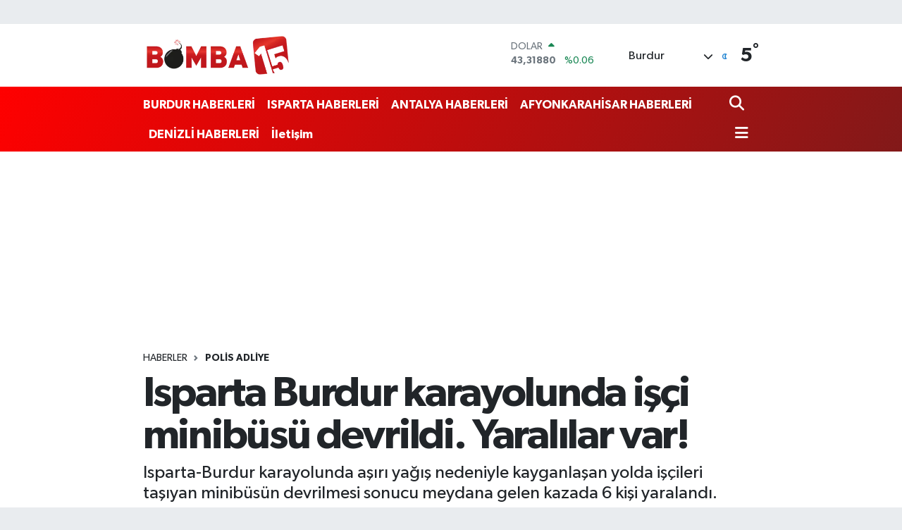

--- FILE ---
content_type: text/html; charset=UTF-8
request_url: https://www.bomba15.com/isparta-burdur-karayolunda-isci-minibusu-devrildi-yaralilar-var
body_size: 20073
content:
<!DOCTYPE html>
<html lang="tr" data-theme="flow">
<head>
<link rel="dns-prefetch" href="//www.bomba15.com">
<link rel="dns-prefetch" href="//bomba15com.teimg.com">
<link rel="dns-prefetch" href="//static.tebilisim.com">
<link rel="dns-prefetch" href="//schema.org","@type":"NewsMediaOrganization","url":"www.bomba15.com","name":"news.google.com">
<link rel="dns-prefetch" href="//cdn2.bildirt.com">
<link rel="dns-prefetch" href="//www.googletagmanager.com">
<link rel="dns-prefetch" href="//static.cdn.admatic.com.tr">
<link rel="dns-prefetch" href="//www.facebook.com">
<link rel="dns-prefetch" href="//www.twitter.com">
<link rel="dns-prefetch" href="//www.instagram.com">
<link rel="dns-prefetch" href="//www.youtube.com">
<link rel="dns-prefetch" href="//api.whatsapp.com">
<link rel="dns-prefetch" href="//www.w3.org">
<link rel="dns-prefetch" href="//x.com">
<link rel="dns-prefetch" href="//www.linkedin.com">
<link rel="dns-prefetch" href="//pinterest.com">
<link rel="dns-prefetch" href="//t.me">
<link rel="dns-prefetch" href="//facebook.com">
<link rel="dns-prefetch" href="//www.pinterest.com">
<link rel="dns-prefetch" href="//tebilisim.com">
<link rel="dns-prefetch" href="//twitter.com">

    <meta charset="utf-8">
<title>Isparta Burdur karayolunda işçi minibüsü devrildi. Yaralılar var! - Burdur Haber, Burdur Haberleri, Burdur Gündem, Burdur Son Dakika, Burdur Reklam</title>
<meta name="description" content="Isparta-Burdur karayolunda aşırı yağış nedeniyle kayganlaşan yolda işçileri taşıyan minibüsün devrilmesi sonucu meydana gelen kazada 6 kişi yaralandı.">
<meta name="keywords" content="işçi minibüsü, Isparta Burdur karayolu, yaralılar var, devrildi">
<link rel="canonical" href="https://www.bomba15.com/isparta-burdur-karayolunda-isci-minibusu-devrildi-yaralilar-var">
<meta name="viewport" content="width=device-width,initial-scale=1">
<meta name="X-UA-Compatible" content="IE=edge">
<meta name="robots" content="max-image-preview:large">
<meta name="theme-color" content="#ff0000">
<meta name="title" content="Isparta Burdur karayolunda işçi minibüsü devrildi. Yaralılar var!">
<meta name="articleSection" content="news">
<meta name="datePublished" content="2024-03-14T12:03:00+03:00">
<meta name="dateModified" content="2024-03-14T12:03:00+03:00">
<meta name="articleAuthor" content="Haber Merkezi">
<meta name="author" content="Haber Merkezi">
<link rel="amphtml" href="https://www.bomba15.com/isparta-burdur-karayolunda-isci-minibusu-devrildi-yaralilar-var/amp">
<meta property="og:site_name" content="Burdur Haber, Burdur Haberleri, Bomba15">
<meta property="og:title" content="Isparta Burdur karayolunda işçi minibüsü devrildi. Yaralılar var!">
<meta property="og:description" content="Isparta-Burdur karayolunda aşırı yağış nedeniyle kayganlaşan yolda işçileri taşıyan minibüsün devrilmesi sonucu meydana gelen kazada 6 kişi yaralandı.">
<meta property="og:url" content="https://www.bomba15.com/isparta-burdur-karayolunda-isci-minibusu-devrildi-yaralilar-var">
<meta property="og:image" content="https://bomba15com.teimg.com/bomba15-com/uploads/2024/03/2-214.jpg">
<meta property="og:type" content="article">
<meta property="og:article:published_time" content="2024-03-14T12:03:00+03:00">
<meta property="og:article:modified_time" content="2024-03-14T12:03:00+03:00">
<meta name="twitter:card" content="summary_large_image">
<meta name="twitter:site" content="@BurdurHaberleri">
<meta name="twitter:title" content="Isparta Burdur karayolunda işçi minibüsü devrildi. Yaralılar var!">
<meta name="twitter:description" content="Isparta-Burdur karayolunda aşırı yağış nedeniyle kayganlaşan yolda işçileri taşıyan minibüsün devrilmesi sonucu meydana gelen kazada 6 kişi yaralandı.">
<meta name="twitter:image" content="https://bomba15com.teimg.com/bomba15-com/uploads/2024/03/2-214.jpg">
<meta name="twitter:url" content="https://www.bomba15.com/isparta-burdur-karayolunda-isci-minibusu-devrildi-yaralilar-var">
<link rel="shortcut icon" type="image/x-icon" href="https://bomba15com.teimg.com/bomba15-com/uploads/2024/09/google.png">
<link rel="manifest" href="https://www.bomba15.com/manifest.json?v=6.6.4" />
<link rel="preload" href="https://static.tebilisim.com/flow/assets/css/font-awesome/fa-solid-900.woff2" as="font" type="font/woff2" crossorigin />
<link rel="preload" href="https://static.tebilisim.com/flow/assets/css/font-awesome/fa-brands-400.woff2" as="font" type="font/woff2" crossorigin />
<link rel="preload" href="https://static.tebilisim.com/flow/assets/css/weather-icons/font/weathericons-regular-webfont.woff2" as="font" type="font/woff2" crossorigin />
<link rel="preload" href="https://static.tebilisim.com/flow/vendor/te/fonts/gibson/Gibson-Bold.woff2" as="font" type="font/woff2" crossorigin />
<link rel="preload" href="https://static.tebilisim.com/flow/vendor/te/fonts/gibson/Gibson-BoldItalic.woff2" as="font" type="font/woff2" crossorigin />
<link rel="preload" href="https://static.tebilisim.com/flow/vendor/te/fonts/gibson/Gibson-Italic.woff2" as="font" type="font/woff2" crossorigin />
<link rel="preload" href="https://static.tebilisim.com/flow/vendor/te/fonts/gibson/Gibson-Light.woff2" as="font" type="font/woff2" crossorigin />
<link rel="preload" href="https://static.tebilisim.com/flow/vendor/te/fonts/gibson/Gibson-LightItalic.woff2" as="font" type="font/woff2" crossorigin />
<link rel="preload" href="https://static.tebilisim.com/flow/vendor/te/fonts/gibson/Gibson-SemiBold.woff2" as="font" type="font/woff2" crossorigin />
<link rel="preload" href="https://static.tebilisim.com/flow/vendor/te/fonts/gibson/Gibson-SemiBoldItalic.woff2" as="font" type="font/woff2" crossorigin />
<link rel="preload" href="https://static.tebilisim.com/flow/vendor/te/fonts/gibson/Gibson.woff2" as="font" type="font/woff2" crossorigin />


<link rel="preload" as="style" href="https://static.tebilisim.com/flow/vendor/te/fonts/gibson.css?v=6.6.4">
<link rel="stylesheet" href="https://static.tebilisim.com/flow/vendor/te/fonts/gibson.css?v=6.6.4">

<style>:root {
        --te-link-color: #333;
        --te-link-hover-color: #000;
        --te-font: "Gibson";
        --te-secondary-font: "Gibson";
        --te-h1-font-size: 60px;
        --te-color: #ff0000;
        --te-hover-color: #821919;
        --mm-ocd-width: 85%!important; /*  Mobil Menü Genişliği */
        --swiper-theme-color: var(--te-color)!important;
        --header-13-color: #ffc107;
    }</style><link rel="preload" as="style" href="https://static.tebilisim.com/flow/assets/vendor/bootstrap/css/bootstrap.min.css?v=6.6.4">
<link rel="stylesheet" href="https://static.tebilisim.com/flow/assets/vendor/bootstrap/css/bootstrap.min.css?v=6.6.4">
<link rel="preload" as="style" href="https://static.tebilisim.com/flow/assets/css/app6.6.4.min.css">
<link rel="stylesheet" href="https://static.tebilisim.com/flow/assets/css/app6.6.4.min.css">



<script type="application/ld+json">{"@context":"https:\/\/schema.org","@type":"WebSite","url":"https:\/\/www.bomba15.com","potentialAction":{"@type":"SearchAction","target":"https:\/\/www.bomba15.com\/arama?q={query}","query-input":"required name=query"}}</script>

<script type="application/ld+json">{"@context":"https://schema.org","@type":"NewsMediaOrganization","url":"https://www.bomba15.com","name":"https://news.google.com/publications/CAAqBwgKMIvjqwswiO7DAw","logo":"https://bomba15com.teimg.com/bomba15-com/uploads/2024/01/te-1.png","sameAs":["https://www.facebook.com/burdurhaberler","https://www.twitter.com/BurdurHaberleri","bomba15-burdur-1395657b/","https://www.youtube.com/channel/UC-_C9xYjG5ZWB6cMvGEcHGA","https://www.instagram.com/burdurhaberleri/"]}</script>

<script type="application/ld+json">{"@context":"https:\/\/schema.org","@graph":[{"@type":"SiteNavigationElement","name":"Ana Sayfa","url":"https:\/\/www.bomba15.com","@id":"https:\/\/www.bomba15.com"},{"@type":"SiteNavigationElement","name":"Spor","url":"https:\/\/www.bomba15.com\/spor","@id":"https:\/\/www.bomba15.com\/spor"},{"@type":"SiteNavigationElement","name":"Tebrik","url":"https:\/\/www.bomba15.com\/tebrik","@id":"https:\/\/www.bomba15.com\/tebrik"},{"@type":"SiteNavigationElement","name":"G\u00fcndem","url":"https:\/\/www.bomba15.com\/gundem","@id":"https:\/\/www.bomba15.com\/gundem"},{"@type":"SiteNavigationElement","name":"T\u00fcrkiye","url":"https:\/\/www.bomba15.com\/turkiye","@id":"https:\/\/www.bomba15.com\/turkiye"},{"@type":"SiteNavigationElement","name":"Polis Adliye","url":"https:\/\/www.bomba15.com\/polis-adliye","@id":"https:\/\/www.bomba15.com\/polis-adliye"},{"@type":"SiteNavigationElement","name":"Isparta","url":"https:\/\/www.bomba15.com\/isparta","@id":"https:\/\/www.bomba15.com\/isparta"},{"@type":"SiteNavigationElement","name":"\u0130l\u00e7eler","url":"https:\/\/www.bomba15.com\/ilceler","@id":"https:\/\/www.bomba15.com\/ilceler"},{"@type":"SiteNavigationElement","name":"Siyaset\u00e7i","url":"https:\/\/www.bomba15.com\/siyasetci","@id":"https:\/\/www.bomba15.com\/siyasetci"},{"@type":"SiteNavigationElement","name":"Siyaset","url":"https:\/\/www.bomba15.com\/siyaset","@id":"https:\/\/www.bomba15.com\/siyaset"},{"@type":"SiteNavigationElement","name":"Genel","url":"https:\/\/www.bomba15.com\/genel","@id":"https:\/\/www.bomba15.com\/genel"},{"@type":"SiteNavigationElement","name":"G\u00fcncel","url":"https:\/\/www.bomba15.com\/guncel","@id":"https:\/\/www.bomba15.com\/guncel"},{"@type":"SiteNavigationElement","name":"B\u00f6lge","url":"https:\/\/www.bomba15.com\/bolge","@id":"https:\/\/www.bomba15.com\/bolge"},{"@type":"SiteNavigationElement","name":"ANTALYA HABERLER\u0130","url":"https:\/\/www.bomba15.com\/antalya-haberleri","@id":"https:\/\/www.bomba15.com\/antalya-haberleri"},{"@type":"SiteNavigationElement","name":"BURDUR HABERLER\u0130","url":"https:\/\/www.bomba15.com\/burdur-haberleri","@id":"https:\/\/www.bomba15.com\/burdur-haberleri"},{"@type":"SiteNavigationElement","name":"AFYONKARAH\u0130SAR HABERLER\u0130","url":"https:\/\/www.bomba15.com\/afyonkarahisar-haberleri","@id":"https:\/\/www.bomba15.com\/afyonkarahisar-haberleri"},{"@type":"SiteNavigationElement","name":"ISPARTA HABERLER\u0130","url":"https:\/\/www.bomba15.com\/isparta-haberleri","@id":"https:\/\/www.bomba15.com\/isparta-haberleri"},{"@type":"SiteNavigationElement","name":"DEN\u0130ZL\u0130 HABERLER\u0130","url":"https:\/\/www.bomba15.com\/denizli-haberleri","@id":"https:\/\/www.bomba15.com\/denizli-haberleri"},{"@type":"SiteNavigationElement","name":"denizli","url":"https:\/\/www.bomba15.com\/denizli","@id":"https:\/\/www.bomba15.com\/denizli"},{"@type":"SiteNavigationElement","name":"antalya","url":"https:\/\/www.bomba15.com\/antalya","@id":"https:\/\/www.bomba15.com\/antalya"},{"@type":"SiteNavigationElement","name":"afyonkarahisar","url":"https:\/\/www.bomba15.com\/afyonkarahisar","@id":"https:\/\/www.bomba15.com\/afyonkarahisar"},{"@type":"SiteNavigationElement","name":"Gizlilik S\u00f6zle\u015fmesi","url":"https:\/\/www.bomba15.com\/gizlilik-sozlesmesi","@id":"https:\/\/www.bomba15.com\/gizlilik-sozlesmesi"},{"@type":"SiteNavigationElement","name":"\u0130leti\u015fim","url":"https:\/\/www.bomba15.com\/iletisim","@id":"https:\/\/www.bomba15.com\/iletisim"},{"@type":"SiteNavigationElement","name":"Yazarlar","url":"https:\/\/www.bomba15.com\/yazarlar","@id":"https:\/\/www.bomba15.com\/yazarlar"},{"@type":"SiteNavigationElement","name":"Foto Galeri","url":"https:\/\/www.bomba15.com\/foto-galeri","@id":"https:\/\/www.bomba15.com\/foto-galeri"},{"@type":"SiteNavigationElement","name":"Video Galeri","url":"https:\/\/www.bomba15.com\/video","@id":"https:\/\/www.bomba15.com\/video"},{"@type":"SiteNavigationElement","name":"Biyografiler","url":"https:\/\/www.bomba15.com\/biyografi","@id":"https:\/\/www.bomba15.com\/biyografi"},{"@type":"SiteNavigationElement","name":"R\u00f6portajlar","url":"https:\/\/www.bomba15.com\/roportaj","@id":"https:\/\/www.bomba15.com\/roportaj"},{"@type":"SiteNavigationElement","name":"Anketler","url":"https:\/\/www.bomba15.com\/anketler","@id":"https:\/\/www.bomba15.com\/anketler"},{"@type":"SiteNavigationElement","name":"Merkez Bug\u00fcn, Yar\u0131n ve 1 Haftal\u0131k Hava Durumu Tahmini","url":"https:\/\/www.bomba15.com\/merkez-hava-durumu","@id":"https:\/\/www.bomba15.com\/merkez-hava-durumu"},{"@type":"SiteNavigationElement","name":"Merkez Namaz Vakitleri","url":"https:\/\/www.bomba15.com\/merkez-namaz-vakitleri","@id":"https:\/\/www.bomba15.com\/merkez-namaz-vakitleri"},{"@type":"SiteNavigationElement","name":"Puan Durumu ve Fikst\u00fcr","url":"https:\/\/www.bomba15.com\/futbol\/super-lig-puan-durumu-ve-fikstur","@id":"https:\/\/www.bomba15.com\/futbol\/super-lig-puan-durumu-ve-fikstur"}]}</script>

<script type="application/ld+json">{"@context":"https:\/\/schema.org","@type":"BreadcrumbList","itemListElement":[{"@type":"ListItem","position":1,"item":{"@type":"Thing","@id":"https:\/\/www.bomba15.com","name":"Haberler"}}]}</script>
<script type="application/ld+json">{"@context":"https:\/\/schema.org","@type":"NewsArticle","headline":"Isparta Burdur karayolunda i\u015f\u00e7i minib\u00fcs\u00fc devrildi. Yaral\u0131lar var!","articleSection":"Polis Adliye","dateCreated":"2024-03-14T12:03:00+03:00","datePublished":"2024-03-14T12:03:00+03:00","dateModified":"2024-03-14T12:03:00+03:00","wordCount":131,"genre":"news","mainEntityOfPage":{"@type":"WebPage","@id":"https:\/\/www.bomba15.com\/isparta-burdur-karayolunda-isci-minibusu-devrildi-yaralilar-var"},"articleBody":"<p>Kaza, Isparta\u2019n\u0131n G\u00f6nen il\u00e7esi, Isparta- Burdur karayolu \u00fczeri \u00e7imento fabrikas\u0131 \u00f6n\u00fcnde meydana geldi. Edinilen bilgiye g\u00f6re, 32 AEC 112 plakal\u0131 servis minib\u00fcs\u00fc, a\u015f\u0131r\u0131 ya\u011f\u0131\u015f nedeniyle kayganla\u015fan yolda s\u00fcr\u00fcc\u00fcs\u00fcn\u00fcn direksiyon hakimiyetini kaybetmesi sonucu yoldan \u00e7\u0131karak yol kenar\u0131na devrildi. Meydana gelen kazada s\u00fcr\u00fcc\u00fc ve minib\u00fcste yolcu olarak bulunan 5 ki\u015fi yaraland\u0131. \u00c7evredeki vatanda\u015flar durumu 112 Acil \u00c7a\u011fr\u0131 Merkezine bildirdi. \u0130hbarla birlikte b\u00f6lgeye sa\u011fl\u0131k, polis, AFAD ve itfaiye ekipleri sevk edildi. Yaral\u0131lar sa\u011fl\u0131k ekiplerinin ilk m\u00fcdahalesinin ard\u0131ndan S\u00fcleyman Demirel \u00dcniversitesi T\u0131p Fak\u00fcltesi Hastanesine kald\u0131r\u0131ld\u0131.<\/p>\r\n\r\n<p>\u00d6te yandan, yaral\u0131lar\u0131n sa\u011fl\u0131k durumunun iyi oldu\u011fu \u00f6\u011frenilirken, kaza ile ilgili inceleme ba\u015flat\u0131ld\u0131.<\/p>","description":"Isparta-Burdur karayolunda a\u015f\u0131r\u0131 ya\u011f\u0131\u015f nedeniyle kayganla\u015fan yolda i\u015f\u00e7ileri ta\u015f\u0131yan minib\u00fcs\u00fcn devrilmesi sonucu meydana gelen kazada 6 ki\u015fi yaraland\u0131.","inLanguage":"tr-TR","keywords":["i\u015f\u00e7i minib\u00fcs\u00fc","Isparta Burdur karayolu","yaral\u0131lar var","devrildi"],"image":{"@type":"ImageObject","url":"https:\/\/bomba15com.teimg.com\/crop\/1280x720\/bomba15-com\/uploads\/2024\/03\/2-214.jpg","width":"1280","height":"720","caption":"Isparta Burdur karayolunda i\u015f\u00e7i minib\u00fcs\u00fc devrildi. Yaral\u0131lar var!"},"publishingPrinciples":"https:\/\/www.bomba15.com\/gizlilik-sozlesmesi","isFamilyFriendly":"http:\/\/schema.org\/True","isAccessibleForFree":"http:\/\/schema.org\/True","publisher":{"@type":"Organization","name":"https:\/\/news.google.com\/publications\/CAAqBwgKMIvjqwswiO7DAw","image":"https:\/\/bomba15com.teimg.com\/bomba15-com\/uploads\/2024\/01\/te-1.png","logo":{"@type":"ImageObject","url":"https:\/\/bomba15com.teimg.com\/bomba15-com\/uploads\/2024\/01\/te-1.png","width":"640","height":"375"}},"author":{"@type":"Person","name":"https:\/\/news.google.com\/publications\/CAAqBwgKMIvjqwswiO7DAw","honorificPrefix":"","jobTitle":"","url":null}}</script>





<style>
.mega-menu {z-index: 9999 !important;}
@media screen and (min-width: 1620px) {
    .container {width: 1280px!important; max-width: 1280px!important;}
    #ad_36 {margin-right: 15px !important;}
    #ad_9 {margin-left: 15px !important;}
}

@media screen and (min-width: 1325px) and (max-width: 1620px) {
    .container {width: 1100px!important; max-width: 1100px!important;}
    #ad_36 {margin-right: 100px !important;}
    #ad_9 {margin-left: 100px !important;}
}
@media screen and (min-width: 1295px) and (max-width: 1325px) {
    .container {width: 990px!important; max-width: 990px!important;}
    #ad_36 {margin-right: 165px !important;}
    #ad_9 {margin-left: 165px !important;}
}
@media screen and (min-width: 1200px) and (max-width: 1295px) {
    .container {width: 900px!important; max-width: 900px!important;}
    #ad_36 {margin-right: 210px !important;}
    #ad_9 {margin-left: 210px !important;}

}
</style><meta name="google-site-verification" content="L83Zf3esnYKY2FyHwe47YbJNyhTqkBtb7lcqY49MlYM" />
<link rel="manifest" href="/manifest.json?data=Bildirt">
<script>var uygulamaid="236325-7377-6707-7700-9127-6";</script>
<script src="https://cdn2.bildirt.com/BildirtSDKfiles.js"></script>

<meta name="adxom-verification" content="irayid23rellug21697482127b574223875b721284">



<script async data-cfasync="false"
	src="https://www.googletagmanager.com/gtag/js?id=G-CPT8JYMGJF"></script>
<script data-cfasync="false">
	window.dataLayer = window.dataLayer || [];
	  function gtag(){dataLayer.push(arguments);}
	  gtag('js', new Date());
	  gtag('config', 'G-CPT8JYMGJF');
</script>




</head>




<body class="d-flex flex-column min-vh-100">

    <div id="ad_152" data-channel="152" data-advert="temedya" data-rotation="120" class="d-none d-sm-flex flex-column align-items-center justify-content-start text-center mx-auto overflow-hidden my-3" data-affix="0"></div><div id="ad_152_mobile" data-channel="152" data-advert="temedya" data-rotation="120" class="d-flex d-sm-none flex-column align-items-center justify-content-start text-center mx-auto overflow-hidden my-3" data-affix="0"></div><div data-pagespeed="true"><!-- Admatic AUTO ads START -->
<ins data-publisher="adm-pub-1472782863" data-ad-network="67a1a9f114d4f78d56feeda3"   class="adm-ads-area"></ins>
<script type="text/javascript" src="https://static.cdn.admatic.com.tr/showad/showad.min.js"></script>
<!-- Admatic AUTO ads END --></div>
    

    <header class="header-1">
    <nav class="top-header navbar navbar-expand-lg navbar-light shadow-sm bg-white py-1">
        <div class="container">
                            <a class="navbar-brand me-0" href="/" title="Burdur Haber, Burdur Haberleri, Bomba15">
                <img src="https://bomba15com.teimg.com/bomba15-com/uploads/2024/01/te-1.png" alt="Burdur Haber, Burdur Haberleri, Bomba15" width="211" height="40" class="light-mode img-fluid flow-logo">
<img src="https://bomba15com.teimg.com/bomba15-com/uploads/2024/09/basliksiz-1-1.png" alt="Burdur Haber, Burdur Haberleri, Bomba15" width="211" height="40" class="dark-mode img-fluid flow-logo d-none">

            </a>
                                    <div class="header-widgets d-lg-flex justify-content-end align-items-center d-none">
                <div class="position-relative overflow-hidden" style="height: 40px;">
                    <!-- PİYASALAR -->
        <div class="newsticker mini">
        <ul class="newsticker__h4 list-unstyled text-secondary" data-header="1">
            <li class="newsticker__item col dolar">
                <div>DOLAR <span class="text-success"><i class="fa fa-caret-up ms-1"></i></span> </div>
                <div class="fw-bold mb-0 d-inline-block">43,31880</div>
                <span class="d-inline-block ms-2 text-success">%0.06</span>
            </li>
            <li class="newsticker__item col euro">
                <div>EURO <span class="text-success"><i class="fa fa-caret-up ms-1"></i></span> </div>
                <div class="fw-bold mb-0 d-inline-block">50,84980</div><span
                    class="d-inline-block ms-2 text-success">%0.12</span>
            </li>
            <li class="newsticker__item col sterlin">
                <div>STERLİN <span class="text-success"><i class="fa fa-caret-up ms-1"></i></span> </div>
                <div class="fw-bold mb-0 d-inline-block">58,30540</div><span
                    class="d-inline-block ms-2 text-success">%0.15</span>
            </li>
            <li class="newsticker__item col altin">
                <div>G.ALTIN <span class="text-success"><i class="fa fa-caret-up ms-1"></i></span> </div>
                <div class="fw-bold mb-0 d-inline-block">6716,74000</div>
                <span class="d-inline-block ms-2 text-success">%1.64</span>
            </li>
            <li class="newsticker__item col bist">
                <div>BİST100 <span class="text-success"><i class="fa fa-caret-minus ms-1"></i></span> </div>
                <div class="fw-bold mb-0 d-inline-block">12.806,00</div>
                <span class="d-inline-block ms-2 text-success">%0</span>
            </li>
            <li class="newsticker__item col btc">
                <div>BITCOIN <span class="text-danger"><i class="fa fa-caret-down ms-1"></i></span> </div>
                <div class="fw-bold mb-0 d-inline-block">88.974,85</div>
                <span class="d-inline-block ms-2 text-danger">%-3.8</span>
            </li>
        </ul>
    </div>
    

                </div>
                <div class="weather-top d-none d-lg-flex justify-content-between align-items-center ms-4 weather-widget mini">
                    <!-- HAVA DURUMU -->

<input type="hidden" name="widget_setting_weathercity" value="37.62762000,30.20408000" />

            <div class="weather mx-1">
            <div class="custom-selectbox " onclick="toggleDropdown(this)" style="width: 120px">
    <div class="d-flex justify-content-between align-items-center">
        <span style="">Burdur</span>
        <i class="fas fa-chevron-down" style="font-size: 14px"></i>
    </div>
    <ul class="bg-white text-dark overflow-widget" style="min-height: 100px; max-height: 300px">
                        <li>
            <a href="https://www.bomba15.com/burdur-aglasun-hava-durumu" title="Ağlasun Hava Durumu" class="text-dark">
                Ağlasun
            </a>
        </li>
                        <li>
            <a href="https://www.bomba15.com/burdur-altinyayla-hava-durumu" title="Altınyayla Hava Durumu" class="text-dark">
                Altınyayla
            </a>
        </li>
                        <li>
            <a href="https://www.bomba15.com/burdur-bucak-hava-durumu" title="Bucak Hava Durumu" class="text-dark">
                Bucak
            </a>
        </li>
                        <li>
            <a href="https://www.bomba15.com/burdur-cavdir-hava-durumu" title="Çavdır Hava Durumu" class="text-dark">
                Çavdır
            </a>
        </li>
                        <li>
            <a href="https://www.bomba15.com/burdur-celtikci-hava-durumu" title="Çeltikçi Hava Durumu" class="text-dark">
                Çeltikçi
            </a>
        </li>
                        <li>
            <a href="https://www.bomba15.com/burdur-golhisar-hava-durumu" title="Gölhisar Hava Durumu" class="text-dark">
                Gölhisar
            </a>
        </li>
                        <li>
            <a href="https://www.bomba15.com/burdur-karamanli-hava-durumu" title="Karamanlı Hava Durumu" class="text-dark">
                Karamanlı
            </a>
        </li>
                        <li>
            <a href="https://www.bomba15.com/burdur-kemer-hava-durumu" title="Kemer Hava Durumu" class="text-dark">
                Kemer
            </a>
        </li>
                        <li>
            <a href="https://www.bomba15.com/burdur-hava-durumu" title="Burdur Hava Durumu" class="text-dark">
                Burdur
            </a>
        </li>
                        <li>
            <a href="https://www.bomba15.com/burdur-tefenni-hava-durumu" title="Tefenni Hava Durumu" class="text-dark">
                Tefenni
            </a>
        </li>
                        <li>
            <a href="https://www.bomba15.com/burdur-yesilova-hava-durumu" title="Yeşilova Hava Durumu" class="text-dark">
                Yeşilova
            </a>
        </li>
            </ul>
</div>

        </div>
        <div>
            <img src="//cdn.weatherapi.com/weather/64x64/night/113.png" class="condition" width="26" height="26" alt="5" />
        </div>
        <div class="weather-degree h3 mb-0 lead ms-2" data-header="1">
            <span class="degree">5</span><sup>°</sup>
        </div>
    
<div data-location='{"city":"TUXX0014"}' class="d-none"></div>


                </div>
            </div>
                        <ul class="nav d-lg-none px-2">
                
                <li class="nav-item"><a href="/arama" class="me-2" title="Ara"><i class="fa fa-search fa-lg"></i></a></li>
                <li class="nav-item"><a href="#menu" title="Ana Menü"><i class="fa fa-bars fa-lg"></i></a></li>
            </ul>
        </div>
    </nav>
    <div class="main-menu navbar navbar-expand-lg d-none d-lg-block bg-gradient-te py-1">
        <div class="container">
            <ul  class="nav fw-semibold">
        <li class="nav-item   ">
        <a href="/burdur-haberleri" class="nav-link text-white" target="_self" title="BURDUR HABERLERİ">BURDUR HABERLERİ</a>
        
    </li>
        <li class="nav-item   ">
        <a href="/isparta-haberleri" class="nav-link text-white" target="_self" title="ISPARTA HABERLERİ">ISPARTA HABERLERİ</a>
        
    </li>
        <li class="nav-item   ">
        <a href="/antalya-haberleri" class="nav-link text-white" target="_self" title="ANTALYA HABERLERİ">ANTALYA HABERLERİ</a>
        
    </li>
        <li class="nav-item   ">
        <a href="/afyonkarahisar-haberleri" class="nav-link text-white" target="_self" title="AFYONKARAHİSAR HABERLERİ">AFYONKARAHİSAR HABERLERİ</a>
        
    </li>
        <li class="nav-item   ">
        <a href="/denizli-haberleri" class="nav-link text-white" target="_self" title="DENİZLİ HABERLERİ">DENİZLİ HABERLERİ</a>
        
    </li>
        <li class="nav-item   ">
        <a href="/iletisim" class="nav-link text-white" target="_self" title="İletişim">İletişim</a>
        
    </li>
    </ul>

            <ul class="navigation-menu nav d-flex align-items-center">

                <li class="nav-item">
                    <a href="/arama" class="nav-link pe-1 text-white" title="Ara">
                        <i class="fa fa-search fa-lg"></i>
                    </a>
                </li>

                

                <li class="nav-item dropdown position-static">
                    <a class="nav-link pe-0 text-white" data-bs-toggle="dropdown" href="#" aria-haspopup="true" aria-expanded="false" title="Ana Menü">
                        <i class="fa fa-bars fa-lg"></i>
                    </a>
                    <div class="mega-menu dropdown-menu dropdown-menu-end text-capitalize shadow-lg border-0 rounded-0">

    <div class="row g-3 small p-3">

                <div class="col">
            <div class="extra-sections bg-light p-3 border">
                <a href="https://www.bomba15.com/burdur-nobetci-eczaneler" title="Burdur Nöbetçi Eczaneler" class="d-block border-bottom pb-2 mb-2" target="_self"><i class="fa-solid fa-capsules me-2"></i>Burdur Nöbetçi Eczaneler</a>
<a href="https://www.bomba15.com/burdur-hava-durumu" title="Burdur Hava Durumu" class="d-block border-bottom pb-2 mb-2" target="_self"><i class="fa-solid fa-cloud-sun me-2"></i>Burdur Hava Durumu</a>
<a href="https://www.bomba15.com/burdur-namaz-vakitleri" title="Burdur Namaz Vakitleri" class="d-block border-bottom pb-2 mb-2" target="_self"><i class="fa-solid fa-mosque me-2"></i>Burdur Namaz Vakitleri</a>
<a href="https://www.bomba15.com/burdur-trafik-durumu" title="Burdur Trafik Yoğunluk Haritası" class="d-block border-bottom pb-2 mb-2" target="_self"><i class="fa-solid fa-car me-2"></i>Burdur Trafik Yoğunluk Haritası</a>
<a href="https://www.bomba15.com/futbol/super-lig-puan-durumu-ve-fikstur" title="Süper Lig Puan Durumu ve Fikstür" class="d-block border-bottom pb-2 mb-2" target="_self"><i class="fa-solid fa-chart-bar me-2"></i>Süper Lig Puan Durumu ve Fikstür</a>
<a href="https://www.bomba15.com/tum-mansetler" title="Tüm Manşetler" class="d-block border-bottom pb-2 mb-2" target="_self"><i class="fa-solid fa-newspaper me-2"></i>Tüm Manşetler</a>
<a href="https://www.bomba15.com/sondakika-haberleri" title="Son Dakika Haberleri" class="d-block border-bottom pb-2 mb-2" target="_self"><i class="fa-solid fa-bell me-2"></i>Son Dakika Haberleri</a>

            </div>
        </div>
        
        

    </div>

    <div class="p-3 bg-light">
                <a class="me-3"
            href="https://www.facebook.com/burdurhaberler" target="_blank" rel="nofollow noreferrer noopener"><i class="fab fa-facebook me-2 text-navy"></i> Facebook</a>
                        <a class="me-3"
            href="https://www.twitter.com/BurdurHaberleri" target="_blank" rel="nofollow noreferrer noopener"><i class="fab fa-x-twitter "></i> Twitter</a>
                        <a class="me-3"
            href="https://www.instagram.com/burdurhaberleri/" target="_blank" rel="nofollow noreferrer noopener"><i class="fab fa-instagram me-2 text-magenta"></i> Instagram</a>
                        <a class="me-3"
            href="bomba15-burdur-1395657b/" target="_blank" rel="nofollow noreferrer noopener"><i class="fab fa-linkedin me-2 text-navy"></i> Linkedin</a>
                        <a class="me-3"
            href="https://www.youtube.com/channel/UC-_C9xYjG5ZWB6cMvGEcHGA" target="_blank" rel="nofollow noreferrer noopener"><i class="fab fa-youtube me-2 text-danger"></i> Youtube</a>
                                                <a class="" href="https://api.whatsapp.com/send?phone=05421421515" title="Whatsapp" rel="nofollow noreferrer noopener"><i
            class="fab fa-whatsapp me-2 text-navy"></i> WhatsApp İhbar Hattı</a>    </div>

    <div class="mega-menu-footer p-2 bg-te-color">
        <a class="dropdown-item text-white" href="/kunye" title="Künye"><i class="fa fa-id-card me-2"></i> Künye</a>
        <a class="dropdown-item text-white" href="/iletisim" title="İletişim"><i class="fa fa-envelope me-2"></i> İletişim</a>
        <a class="dropdown-item text-white" href="/rss-baglantilari" title="RSS Bağlantıları"><i class="fa fa-rss me-2"></i> RSS Bağlantıları</a>
        <a class="dropdown-item text-white" href="/member/login" title="Üyelik Girişi"><i class="fa fa-user me-2"></i> Üyelik Girişi</a>
    </div>


</div>

                </li>

            </ul>
        </div>
    </div>
    <ul  class="mobile-categories d-lg-none list-inline bg-white">
        <li class="list-inline-item">
        <a href="/burdur-haberleri" class="text-dark" target="_self" title="BURDUR HABERLERİ">
                BURDUR HABERLERİ
        </a>
    </li>
        <li class="list-inline-item">
        <a href="/isparta-haberleri" class="text-dark" target="_self" title="ISPARTA HABERLERİ">
                ISPARTA HABERLERİ
        </a>
    </li>
        <li class="list-inline-item">
        <a href="/antalya-haberleri" class="text-dark" target="_self" title="ANTALYA HABERLERİ">
                ANTALYA HABERLERİ
        </a>
    </li>
        <li class="list-inline-item">
        <a href="/afyonkarahisar-haberleri" class="text-dark" target="_self" title="AFYONKARAHİSAR HABERLERİ">
                AFYONKARAHİSAR HABERLERİ
        </a>
    </li>
        <li class="list-inline-item">
        <a href="/denizli-haberleri" class="text-dark" target="_self" title="DENİZLİ HABERLERİ">
                DENİZLİ HABERLERİ
        </a>
    </li>
        <li class="list-inline-item">
        <a href="/iletisim" class="text-dark" target="_self" title="İletişim">
                İletişim
        </a>
    </li>
    </ul>

</header>






<main class="single overflow-hidden" style="min-height: 300px">

            
    
    <div class="infinite" data-show-advert="1">

    

    <div class="infinite-item d-block" data-id="31695" data-category-id="66" data-reference="TE\Archive\Models\Archive" data-json-url="/service/json/featured-infinite.json">

        

        <div class="post-header pt-3 bg-white">

    <div class="container">

        <div id="ad_131" data-channel="131" data-advert="temedya" data-rotation="120" class="d-none d-sm-flex flex-column align-items-center justify-content-start text-center mx-auto overflow-hidden mb-3" data-affix="0" style="width: 300px;height: 250px;" data-width="300" data-height="250"></div><div id="ad_131_mobile" data-channel="131" data-advert="temedya" data-rotation="120" class="d-flex d-sm-none flex-column align-items-center justify-content-start text-center mx-auto overflow-hidden mb-3" data-affix="0" style="width: 300px;height: 250px;" data-width="300" data-height="250"></div>
        <nav class="meta-category d-flex justify-content-lg-start" style="--bs-breadcrumb-divider: url(&#34;data:image/svg+xml,%3Csvg xmlns='http://www.w3.org/2000/svg' width='8' height='8'%3E%3Cpath d='M2.5 0L1 1.5 3.5 4 1 6.5 2.5 8l4-4-4-4z' fill='%236c757d'/%3E%3C/svg%3E&#34;);" aria-label="breadcrumb">
        <ol class="breadcrumb mb-0">
            <li class="breadcrumb-item"><a href="https://www.bomba15.com" class="breadcrumb_link" target="_self">Haberler</a></li>
            <li class="breadcrumb-item active fw-bold" aria-current="page"><a href="/polis-adliye" target="_self" class="breadcrumb_link text-dark" title="Polis Adliye">Polis Adliye</a></li>
        </ol>
</nav>

        <h1 class="h2 fw-bold text-lg-start headline my-2" itemprop="headline">Isparta Burdur karayolunda işçi minibüsü devrildi. Yaralılar var!</h1>
        
        <h2 class="lead text-lg-start text-dark my-2 description" itemprop="description">Isparta-Burdur karayolunda aşırı yağış nedeniyle kayganlaşan yolda işçileri taşıyan minibüsün devrilmesi sonucu meydana gelen kazada 6 kişi yaralandı.</h2>
        
        <div class="news-tags">
        <a href="https://www.bomba15.com/haberleri/isci-minibusu" title="işçi minibüsü" class="news-tags__link" rel="nofollow">#Işçi minibüsü</a>
        <a href="https://www.bomba15.com/haberleri/isparta-burdur-karayolu" title="Isparta Burdur karayolu" class="news-tags__link" rel="nofollow">#Isparta Burdur karayolu</a>
        <a href="https://www.bomba15.com/haberleri/yaralilar-var" title="yaralılar var" class="news-tags__link" rel="nofollow">#Yaralılar var</a>
        <a href="https://www.bomba15.com/haberleri/devrildi" title="devrildi" class="news-tags__link" rel="nofollow">#Devrildi</a>
    </div>

    </div>

    <div class="bg-light py-1">
        <div class="container d-flex justify-content-between align-items-center">

            <div class="meta-author">
    
    <div class="box">
    <time class="fw-bold">14.03.2024 - 12:03</time>
    <span class="info">Yayınlanma</span>
</div>

    
    
    

</div>


            <div class="share-area justify-content-end align-items-center d-none d-lg-flex">

    <div class="mobile-share-button-container mb-2 d-block d-md-none">
    <button
        class="btn btn-primary btn-sm rounded-0 shadow-sm w-100"
        onclick="handleMobileShare(event, 'Isparta Burdur karayolunda işçi minibüsü devrildi. Yaralılar var!', 'https://www.bomba15.com/isparta-burdur-karayolunda-isci-minibusu-devrildi-yaralilar-var')"
        title="Paylaş"
    >
        <i class="fas fa-share-alt me-2"></i>Paylaş
    </button>
</div>

<div class="social-buttons-new d-none d-md-flex justify-content-between">
    <a
        href="https://www.facebook.com/sharer/sharer.php?u=https%3A%2F%2Fwww.bomba15.com%2Fisparta-burdur-karayolunda-isci-minibusu-devrildi-yaralilar-var"
        onclick="initiateDesktopShare(event, 'facebook')"
        class="btn btn-primary btn-sm rounded-0 shadow-sm me-1"
        title="Facebook'ta Paylaş"
        data-platform="facebook"
        data-share-url="https://www.bomba15.com/isparta-burdur-karayolunda-isci-minibusu-devrildi-yaralilar-var"
        data-share-title="Isparta Burdur karayolunda işçi minibüsü devrildi. Yaralılar var!"
        rel="noreferrer nofollow noopener external"
    >
        <i class="fab fa-facebook-f"></i>
    </a>

    <a
        href="https://x.com/intent/tweet?url=https%3A%2F%2Fwww.bomba15.com%2Fisparta-burdur-karayolunda-isci-minibusu-devrildi-yaralilar-var&text=Isparta+Burdur+karayolunda+i%C5%9F%C3%A7i+minib%C3%BCs%C3%BC+devrildi.+Yaral%C4%B1lar+var%21"
        onclick="initiateDesktopShare(event, 'twitter')"
        class="btn btn-dark btn-sm rounded-0 shadow-sm me-1"
        title="X'de Paylaş"
        data-platform="twitter"
        data-share-url="https://www.bomba15.com/isparta-burdur-karayolunda-isci-minibusu-devrildi-yaralilar-var"
        data-share-title="Isparta Burdur karayolunda işçi minibüsü devrildi. Yaralılar var!"
        rel="noreferrer nofollow noopener external"
    >
        <i class="fab fa-x-twitter text-white"></i>
    </a>

    <a
        href="https://api.whatsapp.com/send?text=Isparta+Burdur+karayolunda+i%C5%9F%C3%A7i+minib%C3%BCs%C3%BC+devrildi.+Yaral%C4%B1lar+var%21+-+https%3A%2F%2Fwww.bomba15.com%2Fisparta-burdur-karayolunda-isci-minibusu-devrildi-yaralilar-var"
        onclick="initiateDesktopShare(event, 'whatsapp')"
        class="btn btn-success btn-sm rounded-0 btn-whatsapp shadow-sm me-1"
        title="Whatsapp'ta Paylaş"
        data-platform="whatsapp"
        data-share-url="https://www.bomba15.com/isparta-burdur-karayolunda-isci-minibusu-devrildi-yaralilar-var"
        data-share-title="Isparta Burdur karayolunda işçi minibüsü devrildi. Yaralılar var!"
        rel="noreferrer nofollow noopener external"
    >
        <i class="fab fa-whatsapp fa-lg"></i>
    </a>

    <div class="dropdown">
        <button class="dropdownButton btn btn-sm rounded-0 btn-warning border-none shadow-sm me-1" type="button" data-bs-toggle="dropdown" name="socialDropdownButton" title="Daha Fazla">
            <i id="icon" class="fa fa-plus"></i>
        </button>

        <ul class="dropdown-menu dropdown-menu-end border-0 rounded-1 shadow">
            <li>
                <a
                    href="https://www.linkedin.com/sharing/share-offsite/?url=https%3A%2F%2Fwww.bomba15.com%2Fisparta-burdur-karayolunda-isci-minibusu-devrildi-yaralilar-var"
                    class="dropdown-item"
                    onclick="initiateDesktopShare(event, 'linkedin')"
                    data-platform="linkedin"
                    data-share-url="https://www.bomba15.com/isparta-burdur-karayolunda-isci-minibusu-devrildi-yaralilar-var"
                    data-share-title="Isparta Burdur karayolunda işçi minibüsü devrildi. Yaralılar var!"
                    rel="noreferrer nofollow noopener external"
                    title="Linkedin"
                >
                    <i class="fab fa-linkedin text-primary me-2"></i>Linkedin
                </a>
            </li>
            <li>
                <a
                    href="https://pinterest.com/pin/create/button/?url=https%3A%2F%2Fwww.bomba15.com%2Fisparta-burdur-karayolunda-isci-minibusu-devrildi-yaralilar-var&description=Isparta+Burdur+karayolunda+i%C5%9F%C3%A7i+minib%C3%BCs%C3%BC+devrildi.+Yaral%C4%B1lar+var%21&media="
                    class="dropdown-item"
                    onclick="initiateDesktopShare(event, 'pinterest')"
                    data-platform="pinterest"
                    data-share-url="https://www.bomba15.com/isparta-burdur-karayolunda-isci-minibusu-devrildi-yaralilar-var"
                    data-share-title="Isparta Burdur karayolunda işçi minibüsü devrildi. Yaralılar var!"
                    rel="noreferrer nofollow noopener external"
                    title="Pinterest"
                >
                    <i class="fab fa-pinterest text-danger me-2"></i>Pinterest
                </a>
            </li>
            <li>
                <a
                    href="https://t.me/share/url?url=https%3A%2F%2Fwww.bomba15.com%2Fisparta-burdur-karayolunda-isci-minibusu-devrildi-yaralilar-var&text=Isparta+Burdur+karayolunda+i%C5%9F%C3%A7i+minib%C3%BCs%C3%BC+devrildi.+Yaral%C4%B1lar+var%21"
                    class="dropdown-item"
                    onclick="initiateDesktopShare(event, 'telegram')"
                    data-platform="telegram"
                    data-share-url="https://www.bomba15.com/isparta-burdur-karayolunda-isci-minibusu-devrildi-yaralilar-var"
                    data-share-title="Isparta Burdur karayolunda işçi minibüsü devrildi. Yaralılar var!"
                    rel="noreferrer nofollow noopener external"
                    title="Telegram"
                >
                    <i class="fab fa-telegram-plane text-primary me-2"></i>Telegram
                </a>
            </li>
            <li class="border-0">
                <a class="dropdown-item" href="javascript:void(0)" onclick="printContent(event)" title="Yazdır">
                    <i class="fas fa-print text-dark me-2"></i>
                    Yazdır
                </a>
            </li>
            <li class="border-0">
                <a class="dropdown-item" href="javascript:void(0)" onclick="copyURL(event, 'https://www.bomba15.com/isparta-burdur-karayolunda-isci-minibusu-devrildi-yaralilar-var')" rel="noreferrer nofollow noopener external" title="Bağlantıyı Kopyala">
                    <i class="fas fa-link text-dark me-2"></i>
                    Kopyala
                </a>
            </li>
        </ul>
    </div>
</div>

<script>
    var shareableModelId = 31695;
    var shareableModelClass = 'TE\\Archive\\Models\\Archive';

    function shareCount(id, model, platform, url) {
        fetch("https://www.bomba15.com/sharecount", {
            method: 'POST',
            headers: {
                'Content-Type': 'application/json',
                'X-CSRF-TOKEN': document.querySelector('meta[name="csrf-token"]')?.getAttribute('content')
            },
            body: JSON.stringify({ id, model, platform, url })
        }).catch(err => console.error('Share count fetch error:', err));
    }

    function goSharePopup(url, title, width = 600, height = 400) {
        const left = (screen.width - width) / 2;
        const top = (screen.height - height) / 2;
        window.open(
            url,
            title,
            `width=${width},height=${height},left=${left},top=${top},resizable=yes,scrollbars=yes`
        );
    }

    async function handleMobileShare(event, title, url) {
        event.preventDefault();

        if (shareableModelId && shareableModelClass) {
            shareCount(shareableModelId, shareableModelClass, 'native_mobile_share', url);
        }

        const isAndroidWebView = navigator.userAgent.includes('Android') && !navigator.share;

        if (isAndroidWebView) {
            window.location.href = 'androidshare://paylas?title=' + encodeURIComponent(title) + '&url=' + encodeURIComponent(url);
            return;
        }

        if (navigator.share) {
            try {
                await navigator.share({ title: title, url: url });
            } catch (error) {
                if (error.name !== 'AbortError') {
                    console.error('Web Share API failed:', error);
                }
            }
        } else {
            alert("Bu cihaz paylaşımı desteklemiyor.");
        }
    }

    function initiateDesktopShare(event, platformOverride = null) {
        event.preventDefault();
        const anchor = event.currentTarget;
        const platform = platformOverride || anchor.dataset.platform;
        const webShareUrl = anchor.href;
        const contentUrl = anchor.dataset.shareUrl || webShareUrl;

        if (shareableModelId && shareableModelClass && platform) {
            shareCount(shareableModelId, shareableModelClass, platform, contentUrl);
        }

        goSharePopup(webShareUrl, platform ? platform.charAt(0).toUpperCase() + platform.slice(1) : "Share");
    }

    function copyURL(event, urlToCopy) {
        event.preventDefault();
        navigator.clipboard.writeText(urlToCopy).then(() => {
            alert('Bağlantı panoya kopyalandı!');
        }).catch(err => {
            console.error('Could not copy text: ', err);
            try {
                const textArea = document.createElement("textarea");
                textArea.value = urlToCopy;
                textArea.style.position = "fixed";
                document.body.appendChild(textArea);
                textArea.focus();
                textArea.select();
                document.execCommand('copy');
                document.body.removeChild(textArea);
                alert('Bağlantı panoya kopyalandı!');
            } catch (fallbackErr) {
                console.error('Fallback copy failed:', fallbackErr);
            }
        });
    }

    function printContent(event) {
        event.preventDefault();

        const triggerElement = event.currentTarget;
        const contextContainer = triggerElement.closest('.infinite-item') || document;

        const header      = contextContainer.querySelector('.post-header');
        const media       = contextContainer.querySelector('.news-section .col-lg-8 .inner, .news-section .col-lg-8 .ratio, .news-section .col-lg-8 iframe');
        const articleBody = contextContainer.querySelector('.article-text');

        if (!header && !media && !articleBody) {
            window.print();
            return;
        }

        let printHtml = '';
        
        if (header) {
            const titleEl = header.querySelector('h1');
            const descEl  = header.querySelector('.description, h2.lead');

            let cleanHeaderHtml = '<div class="printed-header">';
            if (titleEl) cleanHeaderHtml += titleEl.outerHTML;
            if (descEl)  cleanHeaderHtml += descEl.outerHTML;
            cleanHeaderHtml += '</div>';

            printHtml += cleanHeaderHtml;
        }

        if (media) {
            printHtml += media.outerHTML;
        }

        if (articleBody) {
            const articleClone = articleBody.cloneNode(true);
            articleClone.querySelectorAll('.post-flash').forEach(function (el) {
                el.parentNode.removeChild(el);
            });
            printHtml += articleClone.outerHTML;
        }
        const iframe = document.createElement('iframe');
        iframe.style.position = 'fixed';
        iframe.style.right = '0';
        iframe.style.bottom = '0';
        iframe.style.width = '0';
        iframe.style.height = '0';
        iframe.style.border = '0';
        document.body.appendChild(iframe);

        const frameWindow = iframe.contentWindow || iframe;
        const title = document.title || 'Yazdır';
        const headStyles = Array.from(document.querySelectorAll('link[rel="stylesheet"], style'))
            .map(el => el.outerHTML)
            .join('');

        iframe.onload = function () {
            try {
                frameWindow.focus();
                frameWindow.print();
            } finally {
                setTimeout(function () {
                    document.body.removeChild(iframe);
                }, 1000);
            }
        };

        const doc = frameWindow.document;
        doc.open();
        doc.write(`
            <!doctype html>
            <html lang="tr">
                <head>
<link rel="dns-prefetch" href="//www.bomba15.com">
<link rel="dns-prefetch" href="//bomba15com.teimg.com">
<link rel="dns-prefetch" href="//static.tebilisim.com">
<link rel="dns-prefetch" href="//schema.org","@type":"NewsMediaOrganization","url":"www.bomba15.com","name":"news.google.com">
<link rel="dns-prefetch" href="//cdn2.bildirt.com">
<link rel="dns-prefetch" href="//www.googletagmanager.com">
<link rel="dns-prefetch" href="//static.cdn.admatic.com.tr">
<link rel="dns-prefetch" href="//www.facebook.com">
<link rel="dns-prefetch" href="//www.twitter.com">
<link rel="dns-prefetch" href="//www.instagram.com">
<link rel="dns-prefetch" href="//www.youtube.com">
<link rel="dns-prefetch" href="//api.whatsapp.com">
<link rel="dns-prefetch" href="//www.w3.org">
<link rel="dns-prefetch" href="//x.com">
<link rel="dns-prefetch" href="//www.linkedin.com">
<link rel="dns-prefetch" href="//pinterest.com">
<link rel="dns-prefetch" href="//t.me">
<link rel="dns-prefetch" href="//facebook.com">
<link rel="dns-prefetch" href="//www.pinterest.com">
<link rel="dns-prefetch" href="//tebilisim.com">
<link rel="dns-prefetch" href="//twitter.com">
                    <meta charset="utf-8">
                    <title>${title}</title>
                    ${headStyles}
                    <style>
                        html, body {
                            margin: 0;
                            padding: 0;
                            background: #ffffff;
                        }
                        .printed-article {
                            margin: 0;
                            padding: 20px;
                            box-shadow: none;
                            background: #ffffff;
                        }
                    </style>
                </head>
                <body>
                    <div class="printed-article">
                        ${printHtml}
                    </div>
                </body>
            </html>
        `);
        doc.close();
    }

    var dropdownButton = document.querySelector('.dropdownButton');
    if (dropdownButton) {
        var icon = dropdownButton.querySelector('#icon');
        var parentDropdown = dropdownButton.closest('.dropdown');
        if (parentDropdown && icon) {
            parentDropdown.addEventListener('show.bs.dropdown', function () {
                icon.classList.remove('fa-plus');
                icon.classList.add('fa-minus');
            });
            parentDropdown.addEventListener('hide.bs.dropdown', function () {
                icon.classList.remove('fa-minus');
                icon.classList.add('fa-plus');
            });
        }
    }
</script>

    
        
            <a href="#" title="Metin boyutunu küçült" class="te-textDown btn btn-sm btn-white rounded-0 me-1">A<sup>-</sup></a>
            <a href="#" title="Metin boyutunu büyüt" class="te-textUp btn btn-sm btn-white rounded-0 me-1">A<sup>+</sup></a>

            
        

    
</div>



        </div>


    </div>


</div>




        <div class="container g-0 g-sm-4">

            <div class="news-section overflow-hidden mt-lg-3">
                <div class="row g-3">
                    <div class="col-lg-8">

                        <div class="inner">
    <a href="https://bomba15com.teimg.com/crop/1280x720/bomba15-com/uploads/2024/03/2-214.jpg" class="position-relative d-block" data-fancybox>
                        <div class="zoom-in-out m-3">
            <i class="fa fa-expand" style="font-size: 14px"></i>
        </div>
        <img class="img-fluid" src="https://bomba15com.teimg.com/crop/1280x720/bomba15-com/uploads/2024/03/2-214.jpg" alt="Isparta Burdur karayolunda işçi minibüsü devrildi. Yaralılar var!" width="860" height="504" loading="eager" fetchpriority="high" decoding="async" style="width:100%; aspect-ratio: 860 / 504;" />
            </a>
</div>





                        <div class="d-flex d-lg-none justify-content-between align-items-center p-2">

    <div class="mobile-share-button-container mb-2 d-block d-md-none">
    <button
        class="btn btn-primary btn-sm rounded-0 shadow-sm w-100"
        onclick="handleMobileShare(event, 'Isparta Burdur karayolunda işçi minibüsü devrildi. Yaralılar var!', 'https://www.bomba15.com/isparta-burdur-karayolunda-isci-minibusu-devrildi-yaralilar-var')"
        title="Paylaş"
    >
        <i class="fas fa-share-alt me-2"></i>Paylaş
    </button>
</div>

<div class="social-buttons-new d-none d-md-flex justify-content-between">
    <a
        href="https://www.facebook.com/sharer/sharer.php?u=https%3A%2F%2Fwww.bomba15.com%2Fisparta-burdur-karayolunda-isci-minibusu-devrildi-yaralilar-var"
        onclick="initiateDesktopShare(event, 'facebook')"
        class="btn btn-primary btn-sm rounded-0 shadow-sm me-1"
        title="Facebook'ta Paylaş"
        data-platform="facebook"
        data-share-url="https://www.bomba15.com/isparta-burdur-karayolunda-isci-minibusu-devrildi-yaralilar-var"
        data-share-title="Isparta Burdur karayolunda işçi minibüsü devrildi. Yaralılar var!"
        rel="noreferrer nofollow noopener external"
    >
        <i class="fab fa-facebook-f"></i>
    </a>

    <a
        href="https://x.com/intent/tweet?url=https%3A%2F%2Fwww.bomba15.com%2Fisparta-burdur-karayolunda-isci-minibusu-devrildi-yaralilar-var&text=Isparta+Burdur+karayolunda+i%C5%9F%C3%A7i+minib%C3%BCs%C3%BC+devrildi.+Yaral%C4%B1lar+var%21"
        onclick="initiateDesktopShare(event, 'twitter')"
        class="btn btn-dark btn-sm rounded-0 shadow-sm me-1"
        title="X'de Paylaş"
        data-platform="twitter"
        data-share-url="https://www.bomba15.com/isparta-burdur-karayolunda-isci-minibusu-devrildi-yaralilar-var"
        data-share-title="Isparta Burdur karayolunda işçi minibüsü devrildi. Yaralılar var!"
        rel="noreferrer nofollow noopener external"
    >
        <i class="fab fa-x-twitter text-white"></i>
    </a>

    <a
        href="https://api.whatsapp.com/send?text=Isparta+Burdur+karayolunda+i%C5%9F%C3%A7i+minib%C3%BCs%C3%BC+devrildi.+Yaral%C4%B1lar+var%21+-+https%3A%2F%2Fwww.bomba15.com%2Fisparta-burdur-karayolunda-isci-minibusu-devrildi-yaralilar-var"
        onclick="initiateDesktopShare(event, 'whatsapp')"
        class="btn btn-success btn-sm rounded-0 btn-whatsapp shadow-sm me-1"
        title="Whatsapp'ta Paylaş"
        data-platform="whatsapp"
        data-share-url="https://www.bomba15.com/isparta-burdur-karayolunda-isci-minibusu-devrildi-yaralilar-var"
        data-share-title="Isparta Burdur karayolunda işçi minibüsü devrildi. Yaralılar var!"
        rel="noreferrer nofollow noopener external"
    >
        <i class="fab fa-whatsapp fa-lg"></i>
    </a>

    <div class="dropdown">
        <button class="dropdownButton btn btn-sm rounded-0 btn-warning border-none shadow-sm me-1" type="button" data-bs-toggle="dropdown" name="socialDropdownButton" title="Daha Fazla">
            <i id="icon" class="fa fa-plus"></i>
        </button>

        <ul class="dropdown-menu dropdown-menu-end border-0 rounded-1 shadow">
            <li>
                <a
                    href="https://www.linkedin.com/sharing/share-offsite/?url=https%3A%2F%2Fwww.bomba15.com%2Fisparta-burdur-karayolunda-isci-minibusu-devrildi-yaralilar-var"
                    class="dropdown-item"
                    onclick="initiateDesktopShare(event, 'linkedin')"
                    data-platform="linkedin"
                    data-share-url="https://www.bomba15.com/isparta-burdur-karayolunda-isci-minibusu-devrildi-yaralilar-var"
                    data-share-title="Isparta Burdur karayolunda işçi minibüsü devrildi. Yaralılar var!"
                    rel="noreferrer nofollow noopener external"
                    title="Linkedin"
                >
                    <i class="fab fa-linkedin text-primary me-2"></i>Linkedin
                </a>
            </li>
            <li>
                <a
                    href="https://pinterest.com/pin/create/button/?url=https%3A%2F%2Fwww.bomba15.com%2Fisparta-burdur-karayolunda-isci-minibusu-devrildi-yaralilar-var&description=Isparta+Burdur+karayolunda+i%C5%9F%C3%A7i+minib%C3%BCs%C3%BC+devrildi.+Yaral%C4%B1lar+var%21&media="
                    class="dropdown-item"
                    onclick="initiateDesktopShare(event, 'pinterest')"
                    data-platform="pinterest"
                    data-share-url="https://www.bomba15.com/isparta-burdur-karayolunda-isci-minibusu-devrildi-yaralilar-var"
                    data-share-title="Isparta Burdur karayolunda işçi minibüsü devrildi. Yaralılar var!"
                    rel="noreferrer nofollow noopener external"
                    title="Pinterest"
                >
                    <i class="fab fa-pinterest text-danger me-2"></i>Pinterest
                </a>
            </li>
            <li>
                <a
                    href="https://t.me/share/url?url=https%3A%2F%2Fwww.bomba15.com%2Fisparta-burdur-karayolunda-isci-minibusu-devrildi-yaralilar-var&text=Isparta+Burdur+karayolunda+i%C5%9F%C3%A7i+minib%C3%BCs%C3%BC+devrildi.+Yaral%C4%B1lar+var%21"
                    class="dropdown-item"
                    onclick="initiateDesktopShare(event, 'telegram')"
                    data-platform="telegram"
                    data-share-url="https://www.bomba15.com/isparta-burdur-karayolunda-isci-minibusu-devrildi-yaralilar-var"
                    data-share-title="Isparta Burdur karayolunda işçi minibüsü devrildi. Yaralılar var!"
                    rel="noreferrer nofollow noopener external"
                    title="Telegram"
                >
                    <i class="fab fa-telegram-plane text-primary me-2"></i>Telegram
                </a>
            </li>
            <li class="border-0">
                <a class="dropdown-item" href="javascript:void(0)" onclick="printContent(event)" title="Yazdır">
                    <i class="fas fa-print text-dark me-2"></i>
                    Yazdır
                </a>
            </li>
            <li class="border-0">
                <a class="dropdown-item" href="javascript:void(0)" onclick="copyURL(event, 'https://www.bomba15.com/isparta-burdur-karayolunda-isci-minibusu-devrildi-yaralilar-var')" rel="noreferrer nofollow noopener external" title="Bağlantıyı Kopyala">
                    <i class="fas fa-link text-dark me-2"></i>
                    Kopyala
                </a>
            </li>
        </ul>
    </div>
</div>

<script>
    var shareableModelId = 31695;
    var shareableModelClass = 'TE\\Archive\\Models\\Archive';

    function shareCount(id, model, platform, url) {
        fetch("https://www.bomba15.com/sharecount", {
            method: 'POST',
            headers: {
                'Content-Type': 'application/json',
                'X-CSRF-TOKEN': document.querySelector('meta[name="csrf-token"]')?.getAttribute('content')
            },
            body: JSON.stringify({ id, model, platform, url })
        }).catch(err => console.error('Share count fetch error:', err));
    }

    function goSharePopup(url, title, width = 600, height = 400) {
        const left = (screen.width - width) / 2;
        const top = (screen.height - height) / 2;
        window.open(
            url,
            title,
            `width=${width},height=${height},left=${left},top=${top},resizable=yes,scrollbars=yes`
        );
    }

    async function handleMobileShare(event, title, url) {
        event.preventDefault();

        if (shareableModelId && shareableModelClass) {
            shareCount(shareableModelId, shareableModelClass, 'native_mobile_share', url);
        }

        const isAndroidWebView = navigator.userAgent.includes('Android') && !navigator.share;

        if (isAndroidWebView) {
            window.location.href = 'androidshare://paylas?title=' + encodeURIComponent(title) + '&url=' + encodeURIComponent(url);
            return;
        }

        if (navigator.share) {
            try {
                await navigator.share({ title: title, url: url });
            } catch (error) {
                if (error.name !== 'AbortError') {
                    console.error('Web Share API failed:', error);
                }
            }
        } else {
            alert("Bu cihaz paylaşımı desteklemiyor.");
        }
    }

    function initiateDesktopShare(event, platformOverride = null) {
        event.preventDefault();
        const anchor = event.currentTarget;
        const platform = platformOverride || anchor.dataset.platform;
        const webShareUrl = anchor.href;
        const contentUrl = anchor.dataset.shareUrl || webShareUrl;

        if (shareableModelId && shareableModelClass && platform) {
            shareCount(shareableModelId, shareableModelClass, platform, contentUrl);
        }

        goSharePopup(webShareUrl, platform ? platform.charAt(0).toUpperCase() + platform.slice(1) : "Share");
    }

    function copyURL(event, urlToCopy) {
        event.preventDefault();
        navigator.clipboard.writeText(urlToCopy).then(() => {
            alert('Bağlantı panoya kopyalandı!');
        }).catch(err => {
            console.error('Could not copy text: ', err);
            try {
                const textArea = document.createElement("textarea");
                textArea.value = urlToCopy;
                textArea.style.position = "fixed";
                document.body.appendChild(textArea);
                textArea.focus();
                textArea.select();
                document.execCommand('copy');
                document.body.removeChild(textArea);
                alert('Bağlantı panoya kopyalandı!');
            } catch (fallbackErr) {
                console.error('Fallback copy failed:', fallbackErr);
            }
        });
    }

    function printContent(event) {
        event.preventDefault();

        const triggerElement = event.currentTarget;
        const contextContainer = triggerElement.closest('.infinite-item') || document;

        const header      = contextContainer.querySelector('.post-header');
        const media       = contextContainer.querySelector('.news-section .col-lg-8 .inner, .news-section .col-lg-8 .ratio, .news-section .col-lg-8 iframe');
        const articleBody = contextContainer.querySelector('.article-text');

        if (!header && !media && !articleBody) {
            window.print();
            return;
        }

        let printHtml = '';
        
        if (header) {
            const titleEl = header.querySelector('h1');
            const descEl  = header.querySelector('.description, h2.lead');

            let cleanHeaderHtml = '<div class="printed-header">';
            if (titleEl) cleanHeaderHtml += titleEl.outerHTML;
            if (descEl)  cleanHeaderHtml += descEl.outerHTML;
            cleanHeaderHtml += '</div>';

            printHtml += cleanHeaderHtml;
        }

        if (media) {
            printHtml += media.outerHTML;
        }

        if (articleBody) {
            const articleClone = articleBody.cloneNode(true);
            articleClone.querySelectorAll('.post-flash').forEach(function (el) {
                el.parentNode.removeChild(el);
            });
            printHtml += articleClone.outerHTML;
        }
        const iframe = document.createElement('iframe');
        iframe.style.position = 'fixed';
        iframe.style.right = '0';
        iframe.style.bottom = '0';
        iframe.style.width = '0';
        iframe.style.height = '0';
        iframe.style.border = '0';
        document.body.appendChild(iframe);

        const frameWindow = iframe.contentWindow || iframe;
        const title = document.title || 'Yazdır';
        const headStyles = Array.from(document.querySelectorAll('link[rel="stylesheet"], style'))
            .map(el => el.outerHTML)
            .join('');

        iframe.onload = function () {
            try {
                frameWindow.focus();
                frameWindow.print();
            } finally {
                setTimeout(function () {
                    document.body.removeChild(iframe);
                }, 1000);
            }
        };

        const doc = frameWindow.document;
        doc.open();
        doc.write(`
            <!doctype html>
            <html lang="tr">
                <head>
<link rel="dns-prefetch" href="//www.bomba15.com">
<link rel="dns-prefetch" href="//bomba15com.teimg.com">
<link rel="dns-prefetch" href="//static.tebilisim.com">
<link rel="dns-prefetch" href="//schema.org","@type":"NewsMediaOrganization","url":"www.bomba15.com","name":"news.google.com">
<link rel="dns-prefetch" href="//cdn2.bildirt.com">
<link rel="dns-prefetch" href="//www.googletagmanager.com">
<link rel="dns-prefetch" href="//static.cdn.admatic.com.tr">
<link rel="dns-prefetch" href="//www.facebook.com">
<link rel="dns-prefetch" href="//www.twitter.com">
<link rel="dns-prefetch" href="//www.instagram.com">
<link rel="dns-prefetch" href="//www.youtube.com">
<link rel="dns-prefetch" href="//api.whatsapp.com">
<link rel="dns-prefetch" href="//www.w3.org">
<link rel="dns-prefetch" href="//x.com">
<link rel="dns-prefetch" href="//www.linkedin.com">
<link rel="dns-prefetch" href="//pinterest.com">
<link rel="dns-prefetch" href="//t.me">
<link rel="dns-prefetch" href="//facebook.com">
<link rel="dns-prefetch" href="//www.pinterest.com">
<link rel="dns-prefetch" href="//tebilisim.com">
<link rel="dns-prefetch" href="//twitter.com">
                    <meta charset="utf-8">
                    <title>${title}</title>
                    ${headStyles}
                    <style>
                        html, body {
                            margin: 0;
                            padding: 0;
                            background: #ffffff;
                        }
                        .printed-article {
                            margin: 0;
                            padding: 20px;
                            box-shadow: none;
                            background: #ffffff;
                        }
                    </style>
                </head>
                <body>
                    <div class="printed-article">
                        ${printHtml}
                    </div>
                </body>
            </html>
        `);
        doc.close();
    }

    var dropdownButton = document.querySelector('.dropdownButton');
    if (dropdownButton) {
        var icon = dropdownButton.querySelector('#icon');
        var parentDropdown = dropdownButton.closest('.dropdown');
        if (parentDropdown && icon) {
            parentDropdown.addEventListener('show.bs.dropdown', function () {
                icon.classList.remove('fa-plus');
                icon.classList.add('fa-minus');
            });
            parentDropdown.addEventListener('hide.bs.dropdown', function () {
                icon.classList.remove('fa-minus');
                icon.classList.add('fa-plus');
            });
        }
    }
</script>

    
        
        <div class="google-news share-are text-end">

            <a href="#" title="Metin boyutunu küçült" class="te-textDown btn btn-sm btn-white rounded-0 me-1">A<sup>-</sup></a>
            <a href="#" title="Metin boyutunu büyüt" class="te-textUp btn btn-sm btn-white rounded-0 me-1">A<sup>+</sup></a>

            
        </div>
        

    
</div>


                        <div class="card border-0 rounded-0 mb-3">
                            <div class="article-text container-padding" data-text-id="31695" property="articleBody">
                                <div id="ad_128" data-channel="128" data-advert="temedya" data-rotation="120" class="d-none d-sm-flex flex-column align-items-center justify-content-start text-center mx-auto overflow-hidden mb-3" data-affix="0" style="width: 728px;height: 90px;" data-width="728" data-height="90"></div><div id="ad_128_mobile" data-channel="128" data-advert="temedya" data-rotation="120" class="d-flex d-sm-none flex-column align-items-center justify-content-start text-center mx-auto overflow-hidden mb-3" data-affix="0" style="width: 300px;height: 50px;" data-width="300" data-height="50"></div>
                                <p>Kaza, Isparta’nın Gönen ilçesi, Isparta- Burdur karayolu üzeri çimento fabrikası önünde meydana geldi. Edinilen bilgiye göre, 32 AEC 112 plakalı servis minibüsü, aşırı yağış nedeniyle kayganlaşan yolda sürücüsünün direksiyon hakimiyetini kaybetmesi sonucu yoldan çıkarak yol kenarına devrildi. Meydana gelen kazada sürücü ve minibüste yolcu olarak bulunan 5 kişi yaralandı. Çevredeki vatandaşlar durumu 112 Acil Çağrı Merkezine bildirdi. İhbarla birlikte bölgeye sağlık, polis, AFAD ve itfaiye ekipleri sevk edildi. Yaralılar sağlık ekiplerinin ilk müdahalesinin ardından Süleyman Demirel Üniversitesi Tıp Fakültesi Hastanesine kaldırıldı.</p>

<p>Öte yandan, yaralıların sağlık durumunun iyi olduğu öğrenilirken, kaza ile ilgili inceleme başlatıldı.</p><div class="article-source py-3 small ">
                </div>

                                                                <div id="ad_138" data-channel="138" data-advert="temedya" data-rotation="120" class="d-none d-sm-flex flex-column align-items-center justify-content-start text-center mx-auto overflow-hidden my-3" data-affix="0"></div><div id="ad_138_mobile" data-channel="138" data-advert="temedya" data-rotation="120" class="d-flex d-sm-none flex-column align-items-center justify-content-start text-center mx-auto overflow-hidden my-3" data-affix="0"></div>
                            </div>
                        </div>

                        <div class="editors-choice my-3">
        <div class="row g-2">
                                </div>
    </div>





                        

                        <div class="related-news my-3 bg-white p-3">
    <div class="section-title d-flex mb-3 align-items-center">
        <div class="h2 lead flex-shrink-1 text-te-color m-0 text-nowrap fw-bold">Bunlar da ilginizi çekebilir</div>
        <div class="flex-grow-1 title-line ms-3"></div>
    </div>
    <div class="row g-3">
            </div>
</div>


                        <div id="ad_133" data-channel="133" data-advert="temedya" data-rotation="120" class="d-none d-sm-flex flex-column align-items-center justify-content-start text-center mx-auto overflow-hidden my-3" data-affix="0" style="width: 300px;height: 250px;" data-width="300" data-height="250"></div><div id="ad_133_mobile" data-channel="133" data-advert="temedya" data-rotation="120" class="d-flex d-sm-none flex-column align-items-center justify-content-start text-center mx-auto overflow-hidden my-3" data-affix="0" style="width: 300px;height: 250px;" data-width="300" data-height="250"></div>

                                                    <div id="comments" class="bg-white mb-3 p-3">

    
    <div>
        <div class="section-title d-flex mb-3 align-items-center">
            <div class="h2 lead flex-shrink-1 text-te-color m-0 text-nowrap fw-bold">Yorumlar </div>
            <div class="flex-grow-1 title-line ms-3"></div>
        </div>


        <form method="POST" action="https://www.bomba15.com/comments/add" accept-charset="UTF-8" id="form_31695"><input name="_token" type="hidden" value="I6XXMMvBfGggn8ct8RlesitEviR3NG67lZAmB283">
        <div id="nova_honeypot_IwkpcVMUpQXG5k0i_wrap" style="display: none" aria-hidden="true">
        <input id="nova_honeypot_IwkpcVMUpQXG5k0i"
               name="nova_honeypot_IwkpcVMUpQXG5k0i"
               type="text"
               value=""
                              autocomplete="nope"
               tabindex="-1">
        <input name="valid_from"
               type="text"
               value="[base64]"
                              autocomplete="off"
               tabindex="-1">
    </div>
        <input name="reference_id" type="hidden" value="31695">
        <input name="reference_type" type="hidden" value="TE\Archive\Models\Archive">
        <input name="parent_id" type="hidden" value="0">


        <div class="form-row">
            <div class="form-group mb-3">
                <textarea class="form-control" rows="3" placeholder="Yorumlarınızı ve düşüncelerinizi bizimle paylaşın" required name="body" cols="50"></textarea>
            </div>
            <div class="form-group mb-3">
                <input class="form-control" placeholder="Adınız soyadınız" required name="name" type="text">
            </div>


            
            <div class="form-group mb-3">
                <button type="submit" class="btn btn-te-color add-comment" data-id="31695" data-reference="TE\Archive\Models\Archive">
                    <span class="spinner-border spinner-border-sm d-none"></span>
                    Gönder
                </button>
            </div>


        </div>

                <div class="alert alert-warning" role="alert">
            <small>Yorum yazarak <a href="https://www.bomba15.com/topluluk-kurallari"  class="text-danger" target="_blank">topluluk kurallarımızı </a>
 kabul etmiş bulunuyor ve tüm sorumluluğu üstleniyorsunuz. Yazılan yorumlardan Burdur Haber, Burdur Haberleri, Burdur Gündem, Burdur Son Dakika, Burdur Reklam hiçbir şekilde sorumlu tutulamaz.
            </small>
        </div>
        
        </form>

        <div id="comment-area" class="comment_read_31695" data-post-id="31695" data-model="TE\Archive\Models\Archive" data-action="/comments/list" ></div>

        
    </div>
</div>

                        

                    </div>

                    <div class="col-lg-4">
                        <!-- SECONDARY SIDEBAR -->
                        <!-- LATEST POSTS -->
        <aside class="last-added-sidebar ajax mb-3 bg-white" data-widget-unique-key="son_haberler_16362" data-url="/service/json/latest.json" data-number-display="5">
        <div class="section-title d-flex p-3 align-items-center">
            <h2 class="lead flex-shrink-1 text-te-color m-0 fw-bold">
                <div class="loading">Yükleniyor...</div>
                <div class="title d-none">Son Haberler</div>
            </h2>
            <div class="flex-grow-1 title-line mx-3"></div>
            <div class="flex-shrink-1">
                <a href="https://www.bomba15.com/sondakika-haberleri" title="Tümü" class="text-te-color"><i
                        class="fa fa-ellipsis-h fa-lg"></i></a>
            </div>
        </div>
        <div class="result overflow-widget" style="max-height: 625px">
        </div>
    </aside>
    <aside class="social-media-widget mb-3 fw-bold" data-widget-unique-key="sosyal_medya_sayfalarim_16365">
        <a href="https://facebook.com/burdurhaberler" title="Beğen" class="facebook d-flex p-2 mb-1" data-platform="facebook" data-username="burdurhaberler" target="_blank" rel="nofollow noreferrer noopener">
        <div class="text-white mx-2 m-0"><i class="fab fa-facebook"></i></div>
        <div class="flex-grow-1 text-white ms-3 small pt-1">FACEBOOK</div>
        <div class="mx-3 fw-semibold small pt-1"><span class="text-white text-uppercase">Beğen</span></div>
    </a>
            <a href="https://x.com/BurdurHaberleri" title="Takip Et" class="twitter d-flex p-2 mb-1" data-platform="twitter" data-username="BurdurHaberleri" target="_blank" rel="nofollow noreferrer noopener">
        <div class="text-white mx-2 m-0"><i class="fab fa-x-twitter text-white"></i></div>
        <div class="flex-grow-1 text-white ms-3 small pt-1">X</div>
        <div class="mx-3 fw-semibold small pt-1"><span class="text-white text-uppercase">Takip Et</span></div>
    </a>
            <a href="https://www.instagram.com/burdurhaberleri/" title="Takip Et" class="instagram d-flex p-2 mb-1" data-platform="instagram" data-username="burdurhaberleri/" target="_blank" style="background-color: #BD0082" rel="nofollow noreferrer noopener">
        <div class="text-white mx-2 m-0"><i class="fab fa-instagram"></i></div>
        <div class="flex-grow-1 text-white ms-3 small pt-1">INSTAGRAM</div>
        <div class="mx-3 small pt-1"><span class="text-white text-uppercase">Takip Et</span></div>
    </a>
            <a href="https://www.youtube.com/channel/UC-_C9xYjG5ZWB6cMvGEcHGA" title="Abone Ol" class="youtube d-flex p-2 mb-1" data-platform="youtube" data-username="channel/UC-_C9xYjG5ZWB6cMvGEcHGA" target="_blank" rel="nofollow noreferrer noopener">
        <div class="text-white mx-2 m-0"><i class="fab fa-youtube"></i></div>
        <div class="flex-grow-1 text-white ms-3 small pt-1">YOUTUBE</div>
        <div class="mx-3 small pt-1"><span class="text-white text-uppercase">Abone Ol</span></div>
    </a>
            <a href="bomba15-burdur-1395657b/" title="Takip Et" class="linkedin d-flex p-2 mb-1" data-platform="linkedin" data-username="bomba15-burdur-1395657b/" target="_blank" rel="nofollow noreferrer noopener">
        <div class="text-white mx-2 m-0"><i class="fab fa-linkedin"></i></div>
        <div class="flex-grow-1 text-white ms-3 small pt-1">LINKEDIN</div>
        <div class="mx-3 small pt-1"><span class="text-white text-uppercase">Takip Et</span></div>
    </a>
                    <a href="https://api.whatsapp.com/send?phone=05421421515" title="MESAJ GÖNDER" class="bg-success d-flex p-2 mb-1" data-platform="whatsapp" data-username="tebilisim" target="_blank" rel="nofollow noreferrer noopener">
        <div class="text-white mx-2 m-0"><i class="fab fa-whatsapp"></i></div>
        <div class="flex-grow-1 text-white ms-3 small pt-1">05421421515</div>
        <div class="mx-3 small pt-1"><span class="text-white text-uppercase">İletişim</span></div>
    </a>
    </aside>

                    </div>

                </div>
            </div>
        </div>

                    <a href="" class="d-none pagination__next"></a>
            </div>



</div>


</main>


<footer class="mt-auto">

                    <div class="footer bg-white py-3">
    <div class="container">
        <div class="row g-3">
            <div class="logo-area col-sm-7 col-lg-4 text-center text-lg-start small">
                <a href="/" title="Burdur Haber, Burdur Haberleri, Bomba15" class="d-block mb-3" >
                    <img src="https://bomba15com.teimg.com/bomba15-com/uploads/2024/01/te-1.png" alt="Burdur Haber, Burdur Haberleri, Bomba15" width="81" height="40" class="light-mode img-fluid flow-logo">
<img src="https://bomba15com.teimg.com/bomba15-com/uploads/2024/09/basliksiz-1-1.png" alt="Burdur Haber, Burdur Haberleri, Bomba15" width="211" height="40" class="dark-mode img-fluid flow-logo d-none">

                </a>
                <p class="text-dark">bomba15com, yepyeni temasıyla sizleri buluştururken, sadelik ve modernizmi bir araya getiriyor. Burdur haberlerinin yanında sizleri yanıltmadan Bölge ve Türkiye haberlerini de bulabileceksiniz.</p>
                <div class="social-buttons my-3">
                    <a class="btn-outline-primary text-center px-0 btn rounded-circle " rel="nofollow"
    href="https://www.facebook.com/burdurhaberler" target="_blank" title="Facebook">
    <i class="fab fa-facebook-f"></i>
</a>
<a class="btn-outline-dark text-center px-0 btn rounded-circle" rel="nofollow" href="https://www.twitter.com/BurdurHaberleri" target="_blank" title="X">
    <i class="fab fa-x-twitter"></i>
</a>
<a class="btn-outline-danger text-center px-0 btn rounded-circle" rel="nofollow"
    href="https://www.pinterest.com/Bomba15" target="_blank" title="Pinterest">
    <i class="fab fa-pinterest"></i>
</a>
<a class="btn-outline-purple text-center px-0 btn rounded-circle" rel="nofollow"
    href="https://www.instagram.com/burdurhaberleri/" target="_blank" title="Instagram">
    <i class="fab fa-instagram"></i>
</a>
<a class="btn-outline-primary text-center px-0 btn rounded-circle" rel="nofollow" href="bomba15-burdur-1395657b/" target="_blank"
    title="LinkedIn">
    <i class="fab fa-linkedin-in"></i>
</a>
<a class="btn-outline-danger text-center px-0 btn rounded-circle" rel="nofollow"
    href="https://www.youtube.com/channel/UC-_C9xYjG5ZWB6cMvGEcHGA" target="_blank" title="Youtube">
    <i class="fab fa-youtube"></i>
</a>
<a class="btn-outline-success text-center px-0 btn rounded-circle" rel="nofollow"
    href="https://api.whatsapp.com/send?phone=05421421515" title="Whatsapp"><i class="fab fa-whatsapp"></i></a>

                </div>
            </div>
                        <div class="pages-area col-sm-5 col-lg-3 small">
                <ul class="list-unstyled footer-page">
                    <li><a href="https://www.bomba15.com/burdur-nobetci-eczaneler" title="Burdur Nöbetçi Eczaneler" target="_self"><i class="fa-solid fa-capsules me-2 text-te-color"></i>Burdur Nöbetçi Eczaneler</a></li>
<li><a href="https://www.bomba15.com/burdur-hava-durumu" title="Burdur Hava Durumu" target="_self"><i class="fa-solid fa-cloud-sun me-2 text-te-color"></i>Burdur Hava Durumu</a></li>
<li><a href="https://www.bomba15.com/burdur-namaz-vakitleri" title="Burdur Namaz Vakitleri" target="_self"><i class="fa-solid fa-mosque me-2 text-te-color"></i>Burdur Namaz Vakitleri</a></li>
<li><a href="https://www.bomba15.com/burdur-trafik-durumu" title="Burdur Trafik Yoğunluk Haritası" target="_self"><i class="fa-solid fa-car me-2 text-te-color"></i>Burdur Trafik Yoğunluk Haritası</a></li>
<li><a href="https://www.bomba15.com/futbol/super-lig-puan-durumu-ve-fikstur" title="Süper Lig Puan Durumu ve Fikstür" target="_self"><i class="fa-solid fa-chart-bar me-2 text-te-color"></i>Süper Lig Puan Durumu ve Fikstür</a></li>
<li><a href="https://www.bomba15.com/tum-mansetler" title="Tüm Manşetler" target="_self"><i class="fa-solid fa-newspaper me-2 text-te-color"></i>Tüm Manşetler</a></li>
<li><a href="https://www.bomba15.com/sondakika-haberleri" title="Son Dakika Haberleri" target="_self"><i class="fa-solid fa-bell me-2 text-te-color"></i>Son Dakika Haberleri</a></li>
<li><a href="https://www.bomba15.com/arsiv" title="Haber Arşivi" target="_self"><i class="fa-solid fa-folder-open me-2 text-te-color"></i>Haber Arşivi</a></li>

                </ul>
            </div>
                        <div class="category-area col-lg-5 small">
                
            </div>
        </div>
        <div class="mobile-apps text-center pb-3">
            
        </div>
    </div>
</div>


<div class="copyright py-3 bg-gradient-te">
    <div class="container">
        <div class="row small align-items-center">
            <div class="col-lg-8 d-flex justify-content-evenly justify-content-lg-start align-items-center mb-3 mb-lg-0">
                <div class="footer-rss">
                    <a href="/rss" class="btn btn-light btn-sm me-3 text-nowrap" title="RSS" target="_self"><i class="fa fa-rss text-warning me-1"></i> RSS</a>
                </div>
                <div class="text-white text-center text-lg-start copyright-text">Copyright © 2024. Her hakkı saklıdır.</div>
            </div>
            <hr class="d-block d-lg-none">
            <div class="col-lg-4">
                <div class="text-white-50 text-center text-lg-end">
                    Haber Yazılımı: <a href="https://tebilisim.com/haber-yazilimi" target="_blank" class="text-white" title="haber yazılımı, haber sistemi, haber scripti">TE Bilişim</a>
                </div>
            </div>
        </div>
    </div>
</div>


        
    </footer>

    <a href="#" class="go-top mini-title">
        <i class="fa fa-long-arrow-up" aria-hidden="true"></i>
        <div class="text-uppercase">Üst</div>
    </a>

    <style>
        .go-top {
            position: fixed;
            background: var(--te-color);
            right: 1%;
            bottom: -100px;
            color: #fff;
            width: 40px;
            text-align: center;
            margin-left: -20px;
            padding-top: 10px;
            padding-bottom: 15px;
            border-radius: 100px;
            z-index: 50;
            opacity: 0;
            transition: .3s ease all;
        }

        /* Görünür hali */
        .go-top.show {
            opacity: 1;
            bottom: 10%;
        }
    </style>

    <script>
        // Scroll'a göre göster/gizle
    window.addEventListener('scroll', function () {
    const button = document.querySelector('.go-top');
    if (window.scrollY > window.innerHeight) {
        button.classList.add('show');
    } else {
        button.classList.remove('show');
    }
    });

    // Tıklanınca yukarı kaydır
    document.querySelector('.go-top').addEventListener('click', function (e) {
    e.preventDefault();
    window.scrollTo({ top: 0, behavior: 'smooth' });
    });
    </script>

    <nav id="mobile-menu" class="fw-bold">
    <ul>
        <li class="mobile-extra py-3 text-center border-bottom d-flex justify-content-evenly">
            <a href="https://facebook.com/burdurhaberler" class="p-1 btn btn-outline-navy text-navy" target="_blank" title="facebook" rel="nofollow noreferrer noopener"><i class="fab fa-facebook-f"></i></a>            <a href="https://twitter.com/BurdurHaberleri" class="p-1 btn btn-outline-dark text-dark" target="_blank" title="twitter" rel="nofollow noreferrer noopener"><i class="fab fa-x-twitter"></i></a>            <a href="https://www.instagram.com/burdurhaberleri/" class="p-1 btn btn-outline-purple text-purple" target="_blank" title="instagram" rel="nofollow noreferrer noopener"><i class="fab fa-instagram"></i></a>            <a href="https://www.youtube.com/channel/UC-_C9xYjG5ZWB6cMvGEcHGA" class="p-1 btn btn-outline-danger text-danger" target="_blank" title="youtube" rel="nofollow noreferrer noopener"><i class="fab fa-youtube"></i></a>            <a href="https://api.whatsapp.com/send?phone=05421421515" class="p-1 btn btn-outline-success text-success" target="_blank" title="Whatsapp" rel="nofollow noreferrer noopener"><i class="fab fa-whatsapp"></i></a>                                                <a href="bomba15-burdur-1395657b/" class="p-1 btn btn-outline-navy text-navy" target="_blank" title="linkedin" rel="nofollow noreferrer noopener"><i class="fab fa-linkedin-in"></i></a>        </li>

        <li class="Selected"><a href="/" title="Ana Sayfa"><i class="fa fa-home me-2 text-te-color"></i>Ana Sayfa</a>
        </li>
        <li><span><i class="fa fa-folder me-2 text-te-color"></i>Kategoriler</span>
            <ul >
        <li>
        <a href="/bolge" target="_self" title="Bölge" class="">
            <i class="fa fa-angle-right me-2 text-te-color"></i>
            Bölge
        </a>
        
    </li>
        <li>
        <a href="/genel" target="_self" title="Genel" class="">
            <i class="fa fa-angle-right me-2 text-te-color"></i>
            Genel
        </a>
        
    </li>
        <li>
        <a href="/guncel" target="_self" title="Güncel" class="">
            <i class="fa fa-angle-right me-2 text-te-color"></i>
            Güncel
        </a>
        
    </li>
        <li>
        <a href="/gundem" target="_self" title="Gündem" class="">
            <i class="fa fa-angle-right me-2 text-te-color"></i>
            Gündem
        </a>
        
    </li>
        <li>
        <a href="/ilceler" target="_self" title="İlçeler" class="">
            <i class="fa fa-angle-right me-2 text-te-color"></i>
            İlçeler
        </a>
        
    </li>
        <li>
        <a href="/isparta" target="_self" title="Isparta" class="">
            <i class="fa fa-angle-right me-2 text-te-color"></i>
            Isparta
        </a>
        
    </li>
        <li>
        <a href="/polis-adliye" target="_self" title="Polis Adliye" class="">
            <i class="fa fa-angle-right me-2 text-te-color"></i>
            Polis Adliye
        </a>
        
    </li>
        <li>
        <a href="/siyaset" target="_self" title="Siyaset" class="">
            <i class="fa fa-angle-right me-2 text-te-color"></i>
            Siyaset
        </a>
        
    </li>
        <li>
        <a href="/siyasetci" target="_self" title="Siyasetçi" class="">
            <i class="fa fa-angle-right me-2 text-te-color"></i>
            Siyasetçi
        </a>
        
    </li>
        <li>
        <a href="/spor" target="_self" title="Spor" class="">
            <i class="fa fa-angle-right me-2 text-te-color"></i>
            Spor
        </a>
        
    </li>
        <li>
        <a href="/tebrik" target="_self" title="Tebrik" class="">
            <i class="fa fa-angle-right me-2 text-te-color"></i>
            Tebrik
        </a>
        
    </li>
        <li>
        <a href="/turkiye" target="_self" title="Türkiye" class="">
            <i class="fa fa-angle-right me-2 text-te-color"></i>
            Türkiye
        </a>
        
    </li>
    </ul>
<ul >
        <li>
        <a href="/burdur-haberleri" target="_self" title="BURDUR HABERLERİ" class="">
            <i class="fa fa-angle-right me-2 text-te-color"></i>
            BURDUR HABERLERİ
        </a>
        
    </li>
        <li>
        <a href="/isparta-haberleri" target="_self" title="ISPARTA HABERLERİ" class="">
            <i class="fa fa-angle-right me-2 text-te-color"></i>
            ISPARTA HABERLERİ
        </a>
        
    </li>
        <li>
        <a href="/antalya-haberleri" target="_self" title="ANTALYA HABERLERİ" class="">
            <i class="fa fa-angle-right me-2 text-te-color"></i>
            ANTALYA HABERLERİ
        </a>
        
    </li>
        <li>
        <a href="/afyonkarahisar-haberleri" target="_self" title="AFYONKARAHİSAR HABERLERİ" class="">
            <i class="fa fa-angle-right me-2 text-te-color"></i>
            AFYONKARAHİSAR HABERLERİ
        </a>
        
    </li>
        <li>
        <a href="/denizli-haberleri" target="_self" title="DENİZLİ HABERLERİ" class="">
            <i class="fa fa-angle-right me-2 text-te-color"></i>
            DENİZLİ HABERLERİ
        </a>
        
    </li>
        <li>
        <a href="/iletisim" target="_self" title="İletişim" class="">
            <i class="fa fa-angle-right me-2 text-te-color"></i>
            İletişim
        </a>
        
    </li>
    </ul>

        </li>
                <li><a href="/foto-galeri" title="Foto Galeri"><i class="fa fa-camera me-2 text-te-color"></i> Foto Galeri</a></li>
                        <li><a href="/video" title="Video"><i class="fa fa-video me-2 text-te-color"></i> Video</a></li>
                        <li><a href="/yazarlar"  title="Yazarlar"><i class="fa fa-pen-nib me-2 text-te-color"></i> Yazarlar</a></li>
                                        <li><a href="/roportaj"  title="Röportaj"><i class="fa fa-microphone me-2 text-te-color"></i> Röportaj</a></li>
                        <li><a href="/biyografi"  title="Biyografi"><i class="fa fa-users me-2 text-te-color"></i> Biyografi</a></li>
                        <li><a href="/anketler"  title="Anketler"><i class="fa fa-chart-bar me-2 text-te-color"></i> Anketler</a></li>
        
        <li><a href="/kunye" title="Künye"><i class="fa fa-id-card me-2 text-te-color"></i>Künye</a></li>
        <li><a href="/iletisim" title="İletişim"><i class="fa fa-envelope me-2  text-te-color"></i>İletişim</a></li>
                <li><span><i class="fa fa-folder me-2 text-te-color"></i>Servisler</span>
            <ul class="text-nowrap">
                <li><a href="https://www.bomba15.com/burdur-nobetci-eczaneler" title="Burdur Nöbetçi Eczaneler" target="_self"><i class="fa-solid fa-capsules me-2 text-te-color"></i>Burdur Nöbetçi Eczaneler</a></li>
<li><a href="https://www.bomba15.com/burdur-hava-durumu" title="Burdur Hava Durumu" target="_self"><i class="fa-solid fa-cloud-sun me-2 text-te-color"></i>Burdur Hava Durumu</a></li>
<li><a href="https://www.bomba15.com/burdur-namaz-vakitleri" title="Burdur Namaz Vakitleri" target="_self"><i class="fa-solid fa-mosque me-2 text-te-color"></i>Burdur Namaz Vakitleri</a></li>
<li><a href="https://www.bomba15.com/burdur-trafik-durumu" title="Burdur Trafik Yoğunluk Haritası" target="_self"><i class="fa-solid fa-car me-2 text-te-color"></i>Burdur Trafik Yoğunluk Haritası</a></li>
<li><a href="https://www.bomba15.com/futbol/super-lig-puan-durumu-ve-fikstur" title="Süper Lig Puan Durumu ve Fikstür" target="_self"><i class="fa-solid fa-chart-bar me-2 text-te-color"></i>Süper Lig Puan Durumu ve Fikstür</a></li>
<li><a href="https://www.bomba15.com/tum-mansetler" title="Tüm Manşetler" target="_self"><i class="fa-solid fa-newspaper me-2 text-te-color"></i>Tüm Manşetler</a></li>
<li><a href="https://www.bomba15.com/sondakika-haberleri" title="Son Dakika Haberleri" target="_self"><i class="fa-solid fa-bell me-2 text-te-color"></i>Son Dakika Haberleri</a></li>
<li><a href="https://www.bomba15.com/arsiv" title="Haber Arşivi" target="_self"><i class="fa-solid fa-folder-open me-2 text-te-color"></i>Haber Arşivi</a></li>

            </ul>
        </li>
            </ul>
    <a id="menu_close" title="Kapat" class="position-absolute" href="#"><i class="fa fa-times text-secondary"></i></a>
</nav>



    <!-- EXTERNAL LINK MODAL -->
<div class="modal fade" id="external-link" tabindex="-1" aria-labelledby="external-modal" aria-hidden="true" data-url="https://www.bomba15.com">
    <div class="modal-dialog modal-dialog-centered">
        <div class="modal-content text-center rounded-0">
            <div class="modal-header">
                <img src="https://bomba15com.teimg.com/bomba15-com/uploads/2024/01/te-1.png" alt="Burdur Haber, Burdur Haberleri, Bomba15" width="70px" height="40" class="light-mode img-fluid flow-logo">
                <a type="button" class="btn-close" data-bs-dismiss="modal" aria-label="Close"></a>
            </div>
            <div class="modal-body">
                <h3 class="modal-title fs-5" id="external-modal">Web sitemizden ayrılıyorsunuz</h3>
                <p class="text-danger external-url"></p>
                <p class="my-3">Bu bağlantı sizi <strong>https://www.bomba15.com</strong> dışındaki bir siteye yönlendiriyor.</p>
            </div>
            <div class="modal-footer justify-content-center">
                <a class="btn rounded-0 btn-dark" id="stayBtn" data-bs-dismiss="modal">Sayfada Kal</a>
                <a class="btn rounded-0 btn-danger" id="continueBtn" data-bs-dismiss="modal">Devam Et</a>
            </div>
        </div>
    </div>
</div>

<script>
// External Link Modal
document.addEventListener('DOMContentLoaded', (event) => {
    const siteUrl = TE.setting.url;
    //const allowedDomain = siteUrl.replace(/(^\w+:|^)\/\//, '').replace(/^www\./, '');
    const thisDomain = siteUrl.replace(/(^\w+:|^)\/\//, '').replace(/^www\./, '');


    const allowedDomains = [thisDomain, 'tebilisim.com', 'teimg.com'];


    const modal = document.getElementById("external-link");
    const stayBtn = document.getElementById("stayBtn");
    const continueBtn = document.getElementById("continueBtn");
    let pendingUrl = '';

    $(document).on('click', '.article-text a', function (e) {
         if ($(this).data('template') === 'theme.flow::views.ajax-template.editors') {
            return;
        }
        const url = new URL(this.href);
        const linkHostname = url.hostname.replace(/^www\./, '');


        const isAllowedDomain = allowedDomains.some(domain => {
            return linkHostname === domain || linkHostname.endsWith(`.${domain}`);
        })

        //if (linkHostname !== allowedDomain) {
        if (!isAllowedDomain) {
            e.preventDefault();
            pendingUrl = this.href;
            document.querySelector('.external-url').innerHTML = this.href;
            var myModal = new bootstrap.Modal(document.getElementById('external-link'));
            myModal.show();
        }
    });

    stayBtn.addEventListener('click', () => {

    });

    continueBtn.addEventListener('click', () => {
        modal.style.display = "none";
        $('.modal-backdrop').remove();
        window.open(pendingUrl, '_blank');
    });
});
</script>


<script>
    // Tables include in table - responsive div
    document.addEventListener('DOMContentLoaded', function () {
        const tables = document.querySelectorAll('table');

        tables.forEach(table => {
            const div = document.createElement('div');
            div.classList.add('table-responsive');
            table.parentNode.insertBefore(div, table);
            div.appendChild(table);
        });
    });
</script>


    <link rel="stylesheet" href="https://www.bomba15.com/vendor/te/plugins/advert/css/advert-public.css?v=6.6.4">
<link rel="stylesheet" href="https://www.bomba15.com/vendor/te/packages/fancybox/jquery.fancybox.min.css?v=6.6.4">
<link rel="preload" as="script" href="https://static.tebilisim.com/flow/assets/vendor/jquery/jquery.min.js?v=6.6.4">
<link rel="preload" as="script" href="https://static.tebilisim.com/flow/assets/js/app6.6.4.min.js?v=6.6.4">

<script>
                var TE = TE || {};
                TE = {"setting":{"url":"https:\/\/www.bomba15.com","theme":"flow","language":"tr","dark_mode":"0","fixed_menu":"0","show_hit":"0","logo":"https:\/\/bomba15com.teimg.com\/bomba15-com\/uploads\/2024\/01\/te-1.png","logo_dark":"https:\/\/bomba15com.teimg.com\/bomba15-com\/uploads\/2024\/09\/basliksiz-1-1.png","image_alt_tag_as_title":"0","analytic_id":"G-CPT8JYMGJF"},"routes":[]};
            </script><script>
                    TE.routes.hit = "\/bigdata\/hit.json";
                </script><script>
                var Service = Service || {};
                Service = {"routes":{"url":"\/service"}};
                TE.lang = {"health_failed":"TE servis sunucusuna eri\u015filemiyor","title":"Servisler","weather":{"status":"Hava Durumu sayfalar\u0131 etkin","title":"Hava Durumu","widget_title":":city Hava Durumu","description":"%city% Hava Durumu, Bug\u00fcn, Yar\u0131n, 5 G\u00fcnl\u00fck %city% Hava Durumu Tahmini, %city% Haftal\u0131k ve Ayl\u0131k Hava Durumu De\u011ferleri"},"leagues":{"status":"Spor sayfalar\u0131 etkin","title":"Puan Durumu","description":"%league% puan durumu ve fikst\u00fcr sayfas\u0131nda s\u0131ralama, puanlar, ma\u00e7 detaylar\u0131, form grafikleri ve gelecekteki ma\u00e7 programlar\u0131na kolayca ula\u015fabilirsiniz.","teams":"Tak\u0131m","pl":"O","pts":"P","diff":"Av","show_all":"T\u00fcm\u00fc","hide":"Gizle","championsleague":"UEFA \u015eamp. Ligi","uefa":"UEFA Avr. Ligi","fall":"D\u00fc\u015fme Hatt\u0131","fixture":"Fikst\u00fcr","primary_league":"Varsay\u0131lan Lig","primary_league_note":"Futbol puan durumu ve fikst\u00fcr i\u00e7in varsay\u0131lan lig: <strong>:league<\/strong>"},"currencies":{"title":"Piyasalar","status":"D\u00f6viz \u00e7evirici sayfalar\u0131 etkin","description":":n :name Ka\u00e7 TL? Fiyat\u0131 ne kadar oldu? :n :name Ne Kadar Eder? :name fiyatlar\u0131 :sitename sitemizde. :name fiyatlar\u0131n\u0131n g\u00fcncel al\u0131\u015f sat\u0131\u015f bilgilerine bu sayfadan ula\u015fabilirsiniz","how_much_money":":n :parite Ka\u00e7 TL?","how_much_money_1":":parite Ka\u00e7 TL?","how_much_money_2":":n:parite Ne Kadar, Ka\u00e7 TL?","how_much_money_3":":n :parite Ka\u00e7 TL, Ne Kadar Eder?"},"prayertimes":{"status":"Namaz Vakitleri sayfalar\u0131 etkin","title":"Namaz Vakitleri","seo_title":":city Namaz Vakitleri","widget_title":":city Namaz Vakitleri","description":"%city% namaz vakitleri, %city% namaz vakti, ayl\u0131k namaz vakitleri, sabah, g\u00fcne\u015f,\u00f6\u011fle, ikindi, ak\u015fam ve yats\u0131 ezan vakti","monthly_prayertimes":":city Ayl\u0131k Namaz Vakitleri","imsakiye_simple_title":":city \u0130msakiye","imsakiye_title":":city Ramazan \u0130msakiyesi (:year)","imsakiye_description":":city imsakiye :year, :city imsakiyesi, :city iftar vakti, :city iftar saati, :city imsak vakti, :city imsak saati, :city iftara ne kadar kald\u0131?"},"social-counter":{"title":"Sosyal Medya Sayfalar\u0131m","description":""},"pharmacy":{"status":"N\u00f6bet\u00e7i Eczaneler sayfalar\u0131 etkin","title":"N\u00f6bet\u00e7i Eczaneler","widget_title":":city N\u00f6bet\u00e7i Eczaneler","description":"%state% %city% n\u00f6bet\u00e7i eczaneler,%city% n\u00f6bet\u00e7i eczaneleri,%city% bug\u00fcn a\u00e7\u0131k olan n\u00f6bet\u00e7i eczaneler, %state% %city% hangi eczane n\u00f6bet\u00e7i,%city% bug\u00fcn n\u00f6bet\u00e7i eczane hangisi","other_cities":":state Di\u011fer \u0130l\u00e7eler","route_to_this_location":"Yol Tarifi Al","note_1":"<strong>G\u00fcncel N\u00f6bet\u00e7i Eczaneler.<\/strong> Her eczane gece boyunca a\u00e7\u0131k olmayabilir, baz\u0131lar\u0131 sadece gerekti\u011finde a\u00e7\u0131k kalabilir veya beklenmedik durumlar nedeniyle n\u00f6bete gelemeyebilir. Bu nedenle, yola \u00e7\u0131kmadan \u00f6nce eczanenin a\u00e7\u0131k oldu\u011funu telefon arac\u0131l\u0131\u011f\u0131yla teyit etmeniz iyi bir fikir olacakt\u0131r."},"widget_google_trends":"Google Trend Haberler","widget_google_trends_note":"Ger\u00e7ek Zamanl\u0131 Arama Trendleri son 24 saat i\u00e7inde Google y\u00fczeylerinde trend olan ve ger\u00e7ek zamanl\u0131 olarak g\u00fcncellenen haberleri vurgular. Bu haberler, Google algoritmalar\u0131 taraf\u0131ndan belirlenen Bilgi Grafi\u011fi konular\u0131, Arama ilgi alanlar\u0131, trend olan YouTube videolar\u0131 ve\/veya Google Haberler makalelerinin derlemesinden olu\u015fur. Bu bilgiler size g\u00fcndem hakk\u0131nda fikir vererek daha sa\u011fl\u0131kl\u0131 i\u00e7erikler olu\u015fturman\u0131z\u0131 ama\u00e7lar.","traffic":{"status":"Trafik Durumu sayfalar\u0131 etkin","map":"Trafik Durumu","title":":city Trafik Yo\u011funluk Haritas\u0131","description":"%city% ili trafik yo\u011funlu\u011fu, %city% trafik durumu, %city% trafik bilgisi, %city% yol durumu","default_content":""},"google_trends_categories":{"all":"T\u00fcm kategoriler","business":"\u0130\u015f","entertainment":"E\u011flence","top_stories":"En \u00e7ok okunan haberler","medical":"Sa\u011fl\u0131k","sport":"Spor","science":"Bilim\/Teknoloji"},"static_page_description":":page Sayfas\u0131 \u0130\u00e7in \u00d6zel Meta Description","static_page_content":":page Sayfas\u0131 \u0130\u00e7in \u00d6zel \u0130\u00e7erik","postal_code":{"status":"Posta kodu sayfalar\u0131 etkin","title":":city Posta Kodu","description":"%city% posta kodu nedir? %city% posta kodu ka\u00e7? %city% posta kodu \u00f6\u011frenme ve sorgulama"},"currency-exchanger":{"title":"D\u00f6viz & Alt\u0131n Hesaplay\u0131c\u0131"}};
            </script><script>
            TE.slug = {"reference_id":31695,"reference_type":"TE\\Archive\\Models\\Archive"};
        </script><script src="https://static.tebilisim.com/flow/assets/vendor/jquery/jquery.min.js?v=6.6.4"></script>
<script defer="defer" src="https://static.tebilisim.com/flow/assets/js/app6.6.4.min.js?v=6.6.4"></script>
<script defer="defer" src="https://www.bomba15.com/vendor/te/plugins/advert/js/advert-public.js?v=6.6.4"></script>
<script src="https://www.bomba15.com/vendor/te/js/hit.js?v=6.6.4"></script>
<script defer="defer" async="async" src="https://www.bomba15.com/vendor/te/js/member.meta.js?v=6.6.4"></script>
<script defer="defer" async="async" data-cfasync="false" src="https://www.bomba15.com/vendor/te/js/infinite.js?v=6.6.4"></script>
<script defer="defer" src="https://www.bomba15.com/vendor/te/js/app_modules/theme-public.js?v=6.6.4"></script>
<script defer="defer" async="async" src="https://www.bomba15.com/vendor/te/plugins/blog/js/blog-public.js?v=6.6.4"></script>
<script defer="defer" async="async" src="https://www.bomba15.com/vendor/te/plugins/comments/js/comments.js?v=6.6.4"></script>
<script defer="defer" async="async" src="https://www.bomba15.com/vendor/te/packages/moment/min/moment.min.js?v=6.6.4"></script>
<script defer="defer" async="async" src="https://www.bomba15.com/vendor/te/plugins/service/js/service.js?v=6.6.4"></script>
<script defer="defer" async="async" src="https://www.bomba15.com/vendor/te/packages/fancybox/jquery.fancybox.min.js"></script>




                        <script>
                        $(document).ready(function(){
                            if(!/Android|webOS|iPhone|iPad|iPod|BlackBerry|IEMobile|Opera Mini/i.test(navigator.userAgent)) {
                                $("a[target=_self]").attr("target", "_blank");

                                // swiper open new tab
                                document.querySelectorAll(".swiper a").forEach(function(anchor) {
                                    anchor.addEventListener("click", function(event) {
                                        event.preventDefault();
                                        event.stopImmediatePropagation();
                                        window.open(anchor.href, "_blank");
                                    });
                                });
                                // swiper pagination bullet open new tab
                                document.querySelectorAll(".swiper-pagination-bullet").forEach(function(bullet) {
                                    bullet.addEventListener("click", function(e) {
                                        e.preventDefault();
                                        e.stopImmediatePropagation();
                                        const url = bullet.getAttribute("data-link");
                                        if (url) {
                                        window.open(url, "_blank");
                                        }
                                    });
                                });
                            }
                        });
                        </script>

    
<script>
(function () {
    const header         = document.querySelector("header");
    const pageHeader     = document.querySelector(".page-header");
    const subCategories  = document.querySelector(".sub-categories");
    const adTop          = document.querySelector("#ad_152");

    let headerHeight = 0;

    if (header) headerHeight += header.offsetHeight;
    if (pageHeader) headerHeight += pageHeader.offsetHeight;
    if (subCategories) headerHeight += subCategories.offsetHeight;
    if (adTop) headerHeight += adTop.offsetHeight + 33;

    const css = `#ad_36, #ad_9 { top: ${headerHeight}px !important; }`;
    const style = document.createElement("style");
    style.id = "adFixEarly";
    style.textContent = css;

    document.head.appendChild(style);
})();
</script>
<div id="ad_36" data-channel="36" data-advert="temedya" data-rotation="120" class="d-none d-sm-flex flex-column align-items-center justify-content-start text-center mx-auto overflow-hidden my-3 overflow-hidden" data-affix="0" style="width: 160px;height: 600px;" data-width="160" data-height="600"></div><div id="ad_36_mobile" data-channel="36" data-advert="temedya" data-rotation="120" class="d-flex d-sm-none flex-column align-items-center justify-content-start text-center mx-auto overflow-hidden my-3 overflow-hidden" data-affix="0" style="width: 300px;height: 50px;" data-width="300" data-height="50"></div><div id="ad_9" data-channel="9" data-advert="temedya" data-rotation="120" class="d-none d-sm-flex flex-column align-items-center justify-content-start text-center mx-auto overflow-hidden my-3 overflow-hidden" data-affix="0" style="width: 160px;height: 600px;" data-width="160" data-height="600"></div><div id="ad_9_mobile" data-channel="9" data-advert="temedya" data-rotation="120" class="d-flex d-sm-none flex-column align-items-center justify-content-start text-center mx-auto overflow-hidden my-3 overflow-hidden" data-affix="0" style="width: 300px;height: 50px;" data-width="300" data-height="50"></div>

    <script>
    document.addEventListener('DOMContentLoaded', function() {
        var menuElement = document.querySelector('#mobile-menu');
        var menuTriggers = document.querySelectorAll('a[href="#menu"]'); // Birden fazla tetikleyici iÃ§in
        var menuClose = document.querySelector('#mobile-menu #menu_close');

        var locale = "tr";
        var menuTitle = (locale === 'tr') ? 'MENÜ' : 'MENU';

        if (menuElement && menuTriggers.length > 0 && menuClose) {
            var menu = new MmenuLight(menuElement, 'all');
            var navigator = menu.navigation({
                // selectedClass: 'Selected',
                slidingSubmenus: true,
                // theme: 'dark',
                title: menuTitle
            });
            var drawer = menu.offcanvas({
                position: 'left'
            });

            // Menü aÃ§ma
            menuTriggers.forEach(function(trigger) {
                trigger.addEventListener('click', function(evnt) {
                    evnt.preventDefault();
                    drawer.open();
                });
            });

            // Menü kapama
            menuClose.addEventListener('click', function(event) {
                event.preventDefault();
                drawer.close();
            });
        }
    });
</script>

    <script defer src="https://static.cloudflareinsights.com/beacon.min.js/vcd15cbe7772f49c399c6a5babf22c1241717689176015" integrity="sha512-ZpsOmlRQV6y907TI0dKBHq9Md29nnaEIPlkf84rnaERnq6zvWvPUqr2ft8M1aS28oN72PdrCzSjY4U6VaAw1EQ==" data-cf-beacon='{"version":"2024.11.0","token":"3012b5a9e09d43889c5745f25f0ca573","r":1,"server_timing":{"name":{"cfCacheStatus":true,"cfEdge":true,"cfExtPri":true,"cfL4":true,"cfOrigin":true,"cfSpeedBrain":true},"location_startswith":null}}' crossorigin="anonymous"></script>
</body>
</html>



